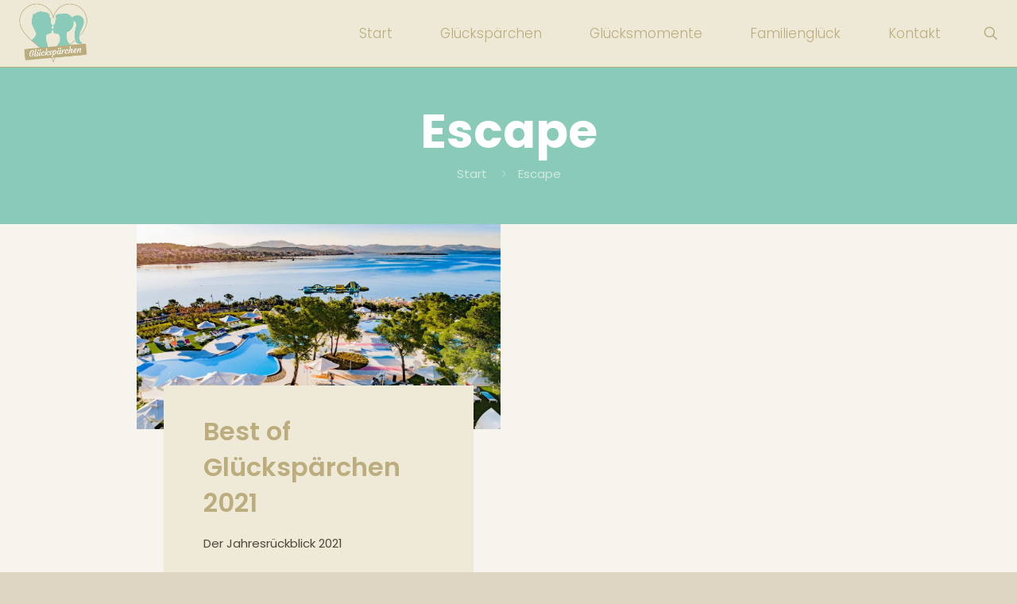

--- FILE ---
content_type: text/html; charset=UTF-8
request_url: https://glueckspaerchen.de/tag/escape/
body_size: 13794
content:
<!DOCTYPE html>
<html lang="de" class="no-js " itemscope itemtype="https://schema.org/WebPage" >

<head>

<meta charset="UTF-8" />
<meta name='robots' content='index, follow, max-image-preview:large, max-snippet:-1, max-video-preview:-1' />
	<style>img:is([sizes="auto" i], [sizes^="auto," i]) { contain-intrinsic-size: 3000px 1500px }</style>
	<link rel="alternate" hreflang="de-DE" href="https://glueckspaerchen.de/tag/escape/"/>
<meta name="format-detection" content="telephone=no">
<meta name="viewport" content="width=device-width, initial-scale=1, maximum-scale=1" />
<link rel="shortcut icon" href="https://xn--glcksprchen-q8a12a.de/wp-content/uploads/2020/09/glueckspaerchen_icon.png" type="image/x-icon" />
<link rel="apple-touch-icon" href="https://xn--glcksprchen-q8a12a.de/wp-content/uploads/2020/09/glueckspaerchen_icon.png" />
<meta name="theme-color" content="#ffffff" media="(prefers-color-scheme: light)">
<meta name="theme-color" content="#ffffff" media="(prefers-color-scheme: dark)">

	<!-- This site is optimized with the Yoast SEO plugin v26.8 - https://yoast.com/product/yoast-seo-wordpress/ -->
	<title>Escape Ideen - Glückspärchen</title>
	<link rel="canonical" href="https://glueckspaerchen.de/tag/escape/" />
	<meta property="og:locale" content="de_DE" />
	<meta property="og:type" content="article" />
	<meta property="og:title" content="Escape Ideen - Glückspärchen" />
	<meta property="og:url" content="https://glueckspaerchen.de/tag/escape/" />
	<meta property="og:site_name" content="Glückspärchen" />
	<meta name="twitter:card" content="summary_large_image" />
	<script type="application/ld+json" class="yoast-schema-graph">{"@context":"https://schema.org","@graph":[{"@type":"CollectionPage","@id":"https://glueckspaerchen.de/tag/escape/","url":"https://glueckspaerchen.de/tag/escape/","name":"Escape Ideen - Glückspärchen","isPartOf":{"@id":"https://glueckspaerchen.de/#website"},"primaryImageOfPage":{"@id":"https://glueckspaerchen.de/tag/escape/#primaryimage"},"image":{"@id":"https://glueckspaerchen.de/tag/escape/#primaryimage"},"thumbnailUrl":"https://glueckspaerchen.de/wp-content/uploads/2022/08/gleuckspaerchen_familienurlaub_kroatien_sibenik.jpg","breadcrumb":{"@id":"https://glueckspaerchen.de/tag/escape/#breadcrumb"},"inLanguage":"de"},{"@type":"ImageObject","inLanguage":"de","@id":"https://glueckspaerchen.de/tag/escape/#primaryimage","url":"https://glueckspaerchen.de/wp-content/uploads/2022/08/gleuckspaerchen_familienurlaub_kroatien_sibenik.jpg","contentUrl":"https://glueckspaerchen.de/wp-content/uploads/2022/08/gleuckspaerchen_familienurlaub_kroatien_sibenik.jpg","width":2500,"height":1600},{"@type":"BreadcrumbList","@id":"https://glueckspaerchen.de/tag/escape/#breadcrumb","itemListElement":[{"@type":"ListItem","position":1,"name":"Startseite","item":"https://glueckspaerchen.de/"},{"@type":"ListItem","position":2,"name":"Escape"}]},{"@type":"WebSite","@id":"https://glueckspaerchen.de/#website","url":"https://glueckspaerchen.de/","name":"Glückspärchen","description":"Glücksmomente und Erlebnisse zum Nachmachen","publisher":{"@id":"https://glueckspaerchen.de/#organization"},"potentialAction":[{"@type":"SearchAction","target":{"@type":"EntryPoint","urlTemplate":"https://glueckspaerchen.de/?s={search_term_string}"},"query-input":{"@type":"PropertyValueSpecification","valueRequired":true,"valueName":"search_term_string"}}],"inLanguage":"de"},{"@type":"Organization","@id":"https://glueckspaerchen.de/#organization","name":"Glückspärchen","url":"https://glueckspaerchen.de/","logo":{"@type":"ImageObject","inLanguage":"de","@id":"https://glueckspaerchen.de/#/schema/logo/image/","url":"https://glueckspaerchen.de/wp-content/uploads/2020/09/glueckspaerchen_logo.png","contentUrl":"https://glueckspaerchen.de/wp-content/uploads/2020/09/glueckspaerchen_logo.png","width":2900,"height":2400,"caption":"Glückspärchen"},"image":{"@id":"https://glueckspaerchen.de/#/schema/logo/image/"},"sameAs":["https://www.facebook.com/Glueckspaerchen","https://www.instagram.com/glueckspaerchen/","https://www.pinterest.de/glueckspaerchen/"]}]}</script>
	<!-- / Yoast SEO plugin. -->


<link rel="alternate" type="application/rss+xml" title="Glückspärchen &raquo; Feed" href="https://glueckspaerchen.de/feed/" />
<link rel="alternate" type="application/rss+xml" title="Glückspärchen &raquo; Kommentar-Feed" href="https://glueckspaerchen.de/comments/feed/" />
<link rel="alternate" type="application/rss+xml" title="Glückspärchen &raquo; Schlagwort-Feed zu Escape" href="https://glueckspaerchen.de/tag/escape/feed/" />
<link rel='stylesheet' id='sbi_styles-css' href='https://glueckspaerchen.de/wp-content/plugins/instagram-feed/css/sbi-styles.min.css' type='text/css' media='all' />
<style id='qsm-quiz-style-inline-css' type='text/css'>


</style>
<link rel='stylesheet' id='contact-form-7-css' href='https://glueckspaerchen.de/wp-content/plugins/contact-form-7/includes/css/styles.css' type='text/css' media='all' />
<link rel='stylesheet' id='sr7css-css' href='//glueckspaerchen.de/wp-content/plugins/revslider/public/css/sr7.css' type='text/css' media='all' />
<link rel='stylesheet' id='mfn-be-css' href='https://glueckspaerchen.de/wp-content/themes/betheme/css/be.min.css' type='text/css' media='all' />
<link rel='stylesheet' id='mfn-animations-css' href='https://glueckspaerchen.de/wp-content/themes/betheme/assets/animations/animations.min.css' type='text/css' media='all' />
<link rel='stylesheet' id='mfn-font-awesome-css' href='https://glueckspaerchen.de/wp-content/themes/betheme/fonts/fontawesome/fontawesome.min.css' type='text/css' media='all' />
<link rel='stylesheet' id='mfn-responsive-css' href='https://glueckspaerchen.de/wp-content/themes/betheme/css/responsive.min.css' type='text/css' media='all' />
<link rel='stylesheet' id='mfn-local-fonts-css' href='https://glueckspaerchen.de/wp-content/uploads/betheme/fonts/mfn-local-fonts.css' type='text/css' media='all' />
<link rel='stylesheet' id='borlabs-cookie-custom-css' href='https://glueckspaerchen.de/wp-content/cache/borlabs-cookie/1/borlabs-cookie-1-de.css' type='text/css' media='all' />
<link rel='stylesheet' id='mfn-static-css' href='https://glueckspaerchen.de/wp-content/uploads/betheme/css/static.css' type='text/css' media='all' />
<style id='mfn-dynamic-inline-css' type='text/css'>
form input.display-none{display:none!important}
/* Local Page Style 1082 */

</style>
<script type="text/javascript" src="//glueckspaerchen.de/wp-content/plugins/revslider/public/js/libs/tptools.js" id="tp-tools-js" async="async" data-wp-strategy="async"></script>
<script type="text/javascript" src="//glueckspaerchen.de/wp-content/plugins/revslider/public/js/sr7.js" id="sr7-js" async="async" data-wp-strategy="async"></script>
<script data-no-optimize="1" data-no-minify="1" data-cfasync="false" type="text/javascript" src="https://glueckspaerchen.de/wp-content/cache/borlabs-cookie/1/borlabs-cookie-config-de.json.js" id="borlabs-cookie-config-js"></script>
<link rel="https://api.w.org/" href="https://glueckspaerchen.de/wp-json/" /><link rel="alternate" title="JSON" type="application/json" href="https://glueckspaerchen.de/wp-json/wp/v2/tags/407" /><link rel="EditURI" type="application/rsd+xml" title="RSD" href="https://glueckspaerchen.de/xmlrpc.php?rsd" />

<meta name="generator" content="Elementor 3.35.0; features: additional_custom_breakpoints; settings: css_print_method-external, google_font-enabled, font_display-auto">
			<style>
				.e-con.e-parent:nth-of-type(n+4):not(.e-lazyloaded):not(.e-no-lazyload),
				.e-con.e-parent:nth-of-type(n+4):not(.e-lazyloaded):not(.e-no-lazyload) * {
					background-image: none !important;
				}
				@media screen and (max-height: 1024px) {
					.e-con.e-parent:nth-of-type(n+3):not(.e-lazyloaded):not(.e-no-lazyload),
					.e-con.e-parent:nth-of-type(n+3):not(.e-lazyloaded):not(.e-no-lazyload) * {
						background-image: none !important;
					}
				}
				@media screen and (max-height: 640px) {
					.e-con.e-parent:nth-of-type(n+2):not(.e-lazyloaded):not(.e-no-lazyload),
					.e-con.e-parent:nth-of-type(n+2):not(.e-lazyloaded):not(.e-no-lazyload) * {
						background-image: none !important;
					}
				}
			</style>
			

<meta name="generator" content="Powered by Slider Revolution 6.7.25 - responsive, Mobile-Friendly Slider Plugin for WordPress with comfortable drag and drop interface." />
<link rel="icon" href="https://glueckspaerchen.de/wp-content/uploads/2020/09/cropped-glueckspaerchen_icon-50x50.png" sizes="32x32" />
<link rel="icon" href="https://glueckspaerchen.de/wp-content/uploads/2020/09/cropped-glueckspaerchen_icon-300x300.png" sizes="192x192" />
<link rel="apple-touch-icon" href="https://glueckspaerchen.de/wp-content/uploads/2020/09/cropped-glueckspaerchen_icon-300x300.png" />
<meta name="msapplication-TileImage" content="https://glueckspaerchen.de/wp-content/uploads/2020/09/cropped-glueckspaerchen_icon-300x300.png" />
<script>
	window._tpt			??= {};
	window.SR7			??= {};
	_tpt.R				??= {};
	_tpt.R.fonts		??= {};
	_tpt.R.fonts.customFonts??= {};
	SR7.devMode			=  false;
	SR7.F 				??= {};
	SR7.G				??= {};
	SR7.LIB				??= {};
	SR7.E				??= {};
	SR7.E.gAddons		??= {};
	SR7.E.php 			??= {};
	SR7.E.nonce			= '640e8788a5';
	SR7.E.ajaxurl		= 'https://glueckspaerchen.de/wp-admin/admin-ajax.php';
	SR7.E.resturl		= 'https://glueckspaerchen.de/wp-json/';
	SR7.E.slug_path		= 'revslider/revslider.php';
	SR7.E.slug			= 'revslider';
	SR7.E.plugin_url	= 'https://glueckspaerchen.de/wp-content/plugins/revslider/';
	SR7.E.wp_plugin_url = 'https://glueckspaerchen.de/wp-content/plugins/';
	SR7.E.revision		= '6.7.25';
	SR7.E.fontBaseUrl	= '';
	SR7.G.breakPoints 	= [1240,1024,778,480];
	SR7.E.modules 		= ['module','page','slide','layer','draw','animate','srtools','canvas','defaults','carousel','navigation','media','modifiers','migration'];
	SR7.E.libs 			= ['WEBGL'];
	SR7.E.css 			= ['csslp','cssbtns','cssfilters','cssnav','cssmedia'];
	SR7.E.resources		= {};
	SR7.JSON			??= {};
/*! Slider Revolution 7.0 - Page Processor */
!function(){"use strict";window.SR7??={},window._tpt??={},SR7.version="Slider Revolution 6.7.16",_tpt.getWinDim=function(t){_tpt.screenHeightWithUrlBar??=window.innerHeight;let e=SR7.F?.modal?.visible&&SR7.M[SR7.F.module.getIdByAlias(SR7.F.modal.requested)];_tpt.scrollBar=window.innerWidth!==document.documentElement.clientWidth||e&&window.innerWidth!==e.c.module.clientWidth,_tpt.winW=window.innerWidth-(_tpt.scrollBar||"prepare"==t?_tpt.scrollBarW??_tpt.mesureScrollBar():0),_tpt.winH=window.innerHeight,_tpt.winWAll=document.documentElement.clientWidth},_tpt.getResponsiveLevel=function(t,e){SR7.M[e];return _tpt.closestGE(t,_tpt.winWAll)},_tpt.mesureScrollBar=function(){let t=document.createElement("div");return t.className="RSscrollbar-measure",t.style.width="100px",t.style.height="100px",t.style.overflow="scroll",t.style.position="absolute",t.style.top="-9999px",document.body.appendChild(t),_tpt.scrollBarW=t.offsetWidth-t.clientWidth,document.body.removeChild(t),_tpt.scrollBarW},_tpt.loadCSS=async function(t,e,s){return s?_tpt.R.fonts.required[e].status=1:(_tpt.R[e]??={},_tpt.R[e].status=1),new Promise(((n,i)=>{if(_tpt.isStylesheetLoaded(t))s?_tpt.R.fonts.required[e].status=2:_tpt.R[e].status=2,n();else{const o=document.createElement("link");o.rel="stylesheet";let l="text",r="css";o["type"]=l+"/"+r,o.href=t,o.onload=()=>{s?_tpt.R.fonts.required[e].status=2:_tpt.R[e].status=2,n()},o.onerror=()=>{s?_tpt.R.fonts.required[e].status=3:_tpt.R[e].status=3,i(new Error(`Failed to load CSS: ${t}`))},document.head.appendChild(o)}}))},_tpt.addContainer=function(t){const{tag:e="div",id:s,class:n,datas:i,textContent:o,iHTML:l}=t,r=document.createElement(e);if(s&&""!==s&&(r.id=s),n&&""!==n&&(r.className=n),i)for(const[t,e]of Object.entries(i))"style"==t?r.style.cssText=e:r.setAttribute(`data-${t}`,e);return o&&(r.textContent=o),l&&(r.innerHTML=l),r},_tpt.collector=function(){return{fragment:new DocumentFragment,add(t){var e=_tpt.addContainer(t);return this.fragment.appendChild(e),e},append(t){t.appendChild(this.fragment)}}},_tpt.isStylesheetLoaded=function(t){let e=t.split("?")[0];return Array.from(document.querySelectorAll('link[rel="stylesheet"], link[rel="preload"]')).some((t=>t.href.split("?")[0]===e))},_tpt.preloader={requests:new Map,preloaderTemplates:new Map,show:function(t,e){if(!e||!t)return;const{type:s,color:n}=e;if(s<0||"off"==s)return;const i=`preloader_${s}`;let o=this.preloaderTemplates.get(i);o||(o=this.build(s,n),this.preloaderTemplates.set(i,o)),this.requests.has(t)||this.requests.set(t,{count:0});const l=this.requests.get(t);clearTimeout(l.timer),l.count++,1===l.count&&(l.timer=setTimeout((()=>{l.preloaderClone=o.cloneNode(!0),l.anim&&l.anim.kill(),void 0!==_tpt.gsap?l.anim=_tpt.gsap.fromTo(l.preloaderClone,1,{opacity:0},{opacity:1}):l.preloaderClone.classList.add("sr7-fade-in"),t.appendChild(l.preloaderClone)}),150))},hide:function(t){if(!this.requests.has(t))return;const e=this.requests.get(t);e.count--,e.count<0&&(e.count=0),e.anim&&e.anim.kill(),0===e.count&&(clearTimeout(e.timer),e.preloaderClone&&(e.preloaderClone.classList.remove("sr7-fade-in"),e.anim=_tpt.gsap.to(e.preloaderClone,.3,{opacity:0,onComplete:function(){e.preloaderClone.remove()}})))},state:function(t){if(!this.requests.has(t))return!1;return this.requests.get(t).count>0},build:(t,e="#ffffff",s="")=>{if(t<0||"off"===t)return null;const n=parseInt(t);if(t="prlt"+n,isNaN(n))return null;if(_tpt.loadCSS(SR7.E.plugin_url+"public/css/preloaders/t"+n+".css","preloader_"+t),isNaN(n)||n<6){const i=`background-color:${e}`,o=1===n||2==n?i:"",l=3===n||4==n?i:"",r=_tpt.collector();["dot1","dot2","bounce1","bounce2","bounce3"].forEach((t=>r.add({tag:"div",class:t,datas:{style:l}})));const d=_tpt.addContainer({tag:"sr7-prl",class:`${t} ${s}`,datas:{style:o}});return r.append(d),d}{let i={};if(7===n){let t;e.startsWith("#")?(t=e.replace("#",""),t=`rgba(${parseInt(t.substring(0,2),16)}, ${parseInt(t.substring(2,4),16)}, ${parseInt(t.substring(4,6),16)}, `):e.startsWith("rgb")&&(t=e.slice(e.indexOf("(")+1,e.lastIndexOf(")")).split(",").map((t=>t.trim())),t=`rgba(${t[0]}, ${t[1]}, ${t[2]}, `),t&&(i.style=`border-top-color: ${t}0.65); border-bottom-color: ${t}0.15); border-left-color: ${t}0.65); border-right-color: ${t}0.15)`)}else 12===n&&(i.style=`background:${e}`);const o=[10,0,4,2,5,9,0,4,4,2][n-6],l=_tpt.collector(),r=l.add({tag:"div",class:"sr7-prl-inner",datas:i});Array.from({length:o}).forEach((()=>r.appendChild(l.add({tag:"span",datas:{style:`background:${e}`}}))));const d=_tpt.addContainer({tag:"sr7-prl",class:`${t} ${s}`});return l.append(d),d}}},SR7.preLoader={show:(t,e)=>{"off"!==(SR7.M[t]?.settings?.pLoader?.type??"off")&&_tpt.preloader.show(e||SR7.M[t].c.module,SR7.M[t]?.settings?.pLoader??{color:"#fff",type:10})},hide:(t,e)=>{"off"!==(SR7.M[t]?.settings?.pLoader?.type??"off")&&_tpt.preloader.hide(e||SR7.M[t].c.module)},state:(t,e)=>_tpt.preloader.state(e||SR7.M[t].c.module)},_tpt.prepareModuleHeight=function(t){window.SR7.M??={},window.SR7.M[t.id]??={},"ignore"==t.googleFont&&(SR7.E.ignoreGoogleFont=!0);let e=window.SR7.M[t.id];if(null==_tpt.scrollBarW&&_tpt.mesureScrollBar(),e.c??={},e.states??={},e.settings??={},e.settings.size??={},t.fixed&&(e.settings.fixed=!0),e.c.module=document.getElementById(t.id),e.c.adjuster=e.c.module.getElementsByTagName("sr7-adjuster")[0],e.c.content=e.c.module.getElementsByTagName("sr7-content")[0],"carousel"==t.type&&(e.c.carousel=e.c.content.getElementsByTagName("sr7-carousel")[0]),null==e.c.module||null==e.c.module)return;t.plType&&t.plColor&&(e.settings.pLoader={type:t.plType,color:t.plColor}),void 0===t.plType||"off"===t.plType||SR7.preLoader.state(t.id)&&SR7.preLoader.state(t.id,e.c.module)||SR7.preLoader.show(t.id,e.c.module),_tpt.winW||_tpt.getWinDim("prepare"),_tpt.getWinDim();let s=""+e.c.module.dataset?.modal;"modal"==s||"true"==s||"undefined"!==s&&"false"!==s||(e.settings.size.fullWidth=t.size.fullWidth,e.LEV??=_tpt.getResponsiveLevel(window.SR7.G.breakPoints,t.id),t.vpt=_tpt.fillArray(t.vpt,5),e.settings.vPort=t.vpt[e.LEV],void 0!==t.el&&"720"==t.el[4]&&t.gh[4]!==t.el[4]&&"960"==t.el[3]&&t.gh[3]!==t.el[3]&&"768"==t.el[2]&&t.gh[2]!==t.el[2]&&delete t.el,e.settings.size.height=null==t.el||null==t.el[e.LEV]||0==t.el[e.LEV]||"auto"==t.el[e.LEV]?_tpt.fillArray(t.gh,5,-1):_tpt.fillArray(t.el,5,-1),e.settings.size.width=_tpt.fillArray(t.gw,5,-1),e.settings.size.minHeight=_tpt.fillArray(t.mh??[0],5,-1),e.cacheSize={fullWidth:e.settings.size?.fullWidth,fullHeight:e.settings.size?.fullHeight},void 0!==t.off&&(t.off?.t&&(e.settings.size.m??={})&&(e.settings.size.m.t=t.off.t),t.off?.b&&(e.settings.size.m??={})&&(e.settings.size.m.b=t.off.b),t.off?.l&&(e.settings.size.p??={})&&(e.settings.size.p.l=t.off.l),t.off?.r&&(e.settings.size.p??={})&&(e.settings.size.p.r=t.off.r),e.offsetPrepared=!0),_tpt.updatePMHeight(t.id,t,!0))},_tpt.updatePMHeight=(t,e,s)=>{let n=SR7.M[t];var i=n.settings.size.fullWidth?_tpt.winW:n.c.module.parentNode.offsetWidth;i=0===i||isNaN(i)?_tpt.winW:i;let o=n.settings.size.width[n.LEV]||n.settings.size.width[n.LEV++]||n.settings.size.width[n.LEV--]||i,l=n.settings.size.height[n.LEV]||n.settings.size.height[n.LEV++]||n.settings.size.height[n.LEV--]||0,r=n.settings.size.minHeight[n.LEV]||n.settings.size.minHeight[n.LEV++]||n.settings.size.minHeight[n.LEV--]||0;if(l="auto"==l?0:l,l=parseInt(l),"carousel"!==e.type&&(i-=parseInt(e.onw??0)||0),n.MP=!n.settings.size.fullWidth&&i<o||_tpt.winW<o?Math.min(1,i/o):1,e.size.fullScreen||e.size.fullHeight){let t=parseInt(e.fho)||0,s=(""+e.fho).indexOf("%")>-1;e.newh=_tpt.winH-(s?_tpt.winH*t/100:t)}else e.newh=n.MP*Math.max(l,r);if(e.newh+=(parseInt(e.onh??0)||0)+(parseInt(e.carousel?.pt)||0)+(parseInt(e.carousel?.pb)||0),void 0!==e.slideduration&&(e.newh=Math.max(e.newh,parseInt(e.slideduration)/3)),e.shdw&&_tpt.buildShadow(e.id,e),n.c.adjuster.style.height=e.newh+"px",n.c.module.style.height=e.newh+"px",n.c.content.style.height=e.newh+"px",n.states.heightPrepared=!0,n.dims??={},n.dims.moduleRect=n.c.module.getBoundingClientRect(),n.c.content.style.left="-"+n.dims.moduleRect.left+"px",!n.settings.size.fullWidth)return s&&requestAnimationFrame((()=>{i!==n.c.module.parentNode.offsetWidth&&_tpt.updatePMHeight(e.id,e)})),void _tpt.bgStyle(e.id,e,window.innerWidth==_tpt.winW,!0);_tpt.bgStyle(e.id,e,window.innerWidth==_tpt.winW,!0),requestAnimationFrame((function(){s&&requestAnimationFrame((()=>{i!==n.c.module.parentNode.offsetWidth&&_tpt.updatePMHeight(e.id,e)}))})),n.earlyResizerFunction||(n.earlyResizerFunction=function(){requestAnimationFrame((function(){_tpt.getWinDim(),_tpt.moduleDefaults(e.id,e),_tpt.updateSlideBg(t,!0)}))},window.addEventListener("resize",n.earlyResizerFunction))},_tpt.buildShadow=function(t,e){let s=SR7.M[t];null==s.c.shadow&&(s.c.shadow=document.createElement("sr7-module-shadow"),s.c.shadow.classList.add("sr7-shdw-"+e.shdw),s.c.content.appendChild(s.c.shadow))},_tpt.bgStyle=async(t,e,s,n,i)=>{const o=SR7.M[t];if((e=e??o.settings).fixed&&!o.c.module.classList.contains("sr7-top-fixed")&&(o.c.module.classList.add("sr7-top-fixed"),o.c.module.style.position="fixed",o.c.module.style.width="100%",o.c.module.style.top="0px",o.c.module.style.left="0px",o.c.module.style.pointerEvents="none",o.c.module.style.zIndex=5e3,o.c.content.style.pointerEvents="none"),null==o.c.bgcanvas){let t=document.createElement("sr7-module-bg"),l=!1;if("string"==typeof e?.bg?.color&&e?.bg?.color.includes("{"))if(_tpt.gradient&&_tpt.gsap)e.bg.color=_tpt.gradient.convert(e.bg.color);else try{let t=JSON.parse(e.bg.color);(t?.orig||t?.string)&&(e.bg.color=JSON.parse(e.bg.color))}catch(t){return}let r="string"==typeof e?.bg?.color?e?.bg?.color||"transparent":e?.bg?.color?.string??e?.bg?.color?.orig??e?.bg?.color?.color??"transparent";if(t.style["background"+(String(r).includes("grad")?"":"Color")]=r,("transparent"!==r||i)&&(l=!0),o.offsetPrepared&&(t.style.visibility="hidden"),e?.bg?.image?.src&&(t.style.backgroundImage=`url(${e?.bg?.image.src})`,t.style.backgroundSize=""==(e.bg.image?.size??"")?"cover":e.bg.image.size,t.style.backgroundPosition=e.bg.image.position,t.style.backgroundRepeat=""==e.bg.image.repeat||null==e.bg.image.repeat?"no-repeat":e.bg.image.repeat,l=!0),!l)return;o.c.bgcanvas=t,e.size.fullWidth?t.style.width=_tpt.winW-(s&&_tpt.winH<document.body.offsetHeight?_tpt.scrollBarW:0)+"px":n&&(t.style.width=o.c.module.offsetWidth+"px"),e.sbt?.use?o.c.content.appendChild(o.c.bgcanvas):o.c.module.appendChild(o.c.bgcanvas)}o.c.bgcanvas.style.height=void 0!==e.newh?e.newh+"px":("carousel"==e.type?o.dims.module.h:o.dims.content.h)+"px",o.c.bgcanvas.style.left=!s&&e.sbt?.use||o.c.bgcanvas.closest("SR7-CONTENT")?"0px":"-"+(o?.dims?.moduleRect?.left??0)+"px"},_tpt.updateSlideBg=function(t,e){const s=SR7.M[t];let n=s.settings;s?.c?.bgcanvas&&(n.size.fullWidth?s.c.bgcanvas.style.width=_tpt.winW-(e&&_tpt.winH<document.body.offsetHeight?_tpt.scrollBarW:0)+"px":preparing&&(s.c.bgcanvas.style.width=s.c.module.offsetWidth+"px"))},_tpt.moduleDefaults=(t,e)=>{let s=SR7.M[t];null!=s&&null!=s.c&&null!=s.c.module&&(s.dims??={},s.dims.moduleRect=s.c.module.getBoundingClientRect(),s.c.content.style.left="-"+s.dims.moduleRect.left+"px",s.c.content.style.width=_tpt.winW-_tpt.scrollBarW+"px","carousel"==e.type&&(s.c.module.style.overflow="visible"),_tpt.bgStyle(t,e,window.innerWidth==_tpt.winW))},_tpt.getOffset=t=>{var e=t.getBoundingClientRect(),s=window.pageXOffset||document.documentElement.scrollLeft,n=window.pageYOffset||document.documentElement.scrollTop;return{top:e.top+n,left:e.left+s}},_tpt.fillArray=function(t,e){let s,n;t=Array.isArray(t)?t:[t];let i=Array(e),o=t.length;for(n=0;n<t.length;n++)i[n+(e-o)]=t[n],null==s&&"#"!==t[n]&&(s=t[n]);for(let t=0;t<e;t++)void 0!==i[t]&&"#"!=i[t]||(i[t]=s),s=i[t];return i},_tpt.closestGE=function(t,e){let s=Number.MAX_VALUE,n=-1;for(let i=0;i<t.length;i++)t[i]-1>=e&&t[i]-1-e<s&&(s=t[i]-1-e,n=i);return++n}}();</script>

</head>

<body class="archive tag tag-escape tag-407 wp-custom-logo wp-embed-responsive wp-theme-betheme woocommerce-block-theme-has-button-styles  color-custom content-brightness-light input-brightness-light style-simple button-animation-fade layout-full-width if-zoom no-content-padding hide-love no-shadows header-plain header-fw header-boxed sticky-header sticky-tb-color ab-hide menu-link-color menuo-right menuo-no-borders subheader-both-center footer-copy-center responsive-overflow-x-mobile boxed2fw mobile-tb-center mobile-side-slide mobile-mini-mr-ll tablet-sticky mobile-sticky mobile-header-mini mobile-icon-user-ss mobile-icon-wishlist-ss mobile-icon-search-ss mobile-icon-wpml-ss mobile-icon-action-ss be-page-0 be-reg-2806 elementor-default elementor-kit-100">

	
		
		<!-- mfn_hook_top --><!-- mfn_hook_top -->
		
		
		<div id="Wrapper">

	<div id="Header_wrapper" class="" >

	<header id="Header">


<div class="header_placeholder"></div>

<div id="Top_bar">

	<div class="container">
		<div class="column one">

			<div class="top_bar_left clearfix">

				<div class="logo"><a id="logo" href="https://glueckspaerchen.de" title="Glückspärchen" data-height="80" data-padding="2"><img class="logo-main scale-with-grid " src="https://xn--glcksprchen-q8a12a.de/wp-content/uploads/2020/09/glueckspaerchen_logo.png" data-retina="" data-height="" alt="Best of Glückspärchen 2021" data-no-retina/><img class="logo-sticky scale-with-grid " src="https://xn--glcksprchen-q8a12a.de/wp-content/uploads/2020/09/glueckspaerchen_logo.png" data-retina="" data-height="" alt="Best of Glückspärchen 2021" data-no-retina/><img class="logo-mobile scale-with-grid " src="https://xn--glcksprchen-q8a12a.de/wp-content/uploads/2020/09/glueckspaerchen_logo.png" data-retina="" data-height="" alt="Best of Glückspärchen 2021" data-no-retina/><img class="logo-mobile-sticky scale-with-grid " src="https://xn--glcksprchen-q8a12a.de/wp-content/uploads/2020/09/glueckspaerchen_logo.png" data-retina="" data-height="" alt="Best of Glückspärchen 2021" data-no-retina/></a></div>
				<div class="menu_wrapper">
					<a class="responsive-menu-toggle " href="#" aria-label="mobile menu"><i class="icon-menu-fine" aria-hidden="true"></i></a><nav id="menu" role="navigation" aria-expanded="false" aria-label="Main menu"><ul id="menu-menu" class="menu menu-main"><li id="menu-item-94" class="menu-item menu-item-type-post_type menu-item-object-page menu-item-home"><a href="https://glueckspaerchen.de/"><span>Start</span></a></li>
<li id="menu-item-93" class="menu-item menu-item-type-post_type menu-item-object-page"><a href="https://glueckspaerchen.de/about/"><span>Glückspärchen</span></a></li>
<li id="menu-item-554" class="menu-item menu-item-type-custom menu-item-object-custom menu-item-has-children"><a href="https://glueckspaerchen.de/aktivitaeten-paare-gluecksmomente/"><span>Glücksmomente</span></a>
<ul class="sub-menu">
	<li id="menu-item-362" class="menu-item menu-item-type-taxonomy menu-item-object-category"><a href="https://glueckspaerchen.de/category/gluecksmomente/gluecksmomente-action/"><span>Action</span></a></li>
	<li id="menu-item-365" class="menu-item menu-item-type-taxonomy menu-item-object-category"><a href="https://glueckspaerchen.de/category/gluecksmomente/gluecksmomente-gemuetlich/"><span>Gemütlich</span></a></li>
	<li id="menu-item-363" class="menu-item menu-item-type-taxonomy menu-item-object-category"><a href="https://glueckspaerchen.de/category/gluecksmomente/gluecksmomente-unterwegs/"><span>Unterwegs</span></a></li>
	<li id="menu-item-364" class="menu-item menu-item-type-taxonomy menu-item-object-category"><a href="https://glueckspaerchen.de/category/gluecksmomente/gluecksmomente-zuhause/"><span>Zuhause</span></a></li>
	<li id="menu-item-716" class="menu-item menu-item-type-taxonomy menu-item-object-category"><a href="https://glueckspaerchen.de/category/gluecksmomente/best-of-gluecksmomente/"><span>Best of</span></a></li>
</ul>
</li>
<li id="menu-item-551" class="menu-item menu-item-type-custom menu-item-object-custom menu-item-has-children"><a href="https://glueckspaerchen.de/familenglueck-erlebnisse/"><span>Familienglück</span></a>
<ul class="sub-menu">
	<li id="menu-item-367" class="menu-item menu-item-type-taxonomy menu-item-object-category"><a href="https://glueckspaerchen.de/category/familenglueck/familienglueck-action/"><span>Action</span></a></li>
	<li id="menu-item-368" class="menu-item menu-item-type-taxonomy menu-item-object-category"><a href="https://glueckspaerchen.de/category/familenglueck/familienglueck-gemuetlich/"><span>Gemütlich</span></a></li>
	<li id="menu-item-369" class="menu-item menu-item-type-taxonomy menu-item-object-category"><a href="https://glueckspaerchen.de/category/familenglueck/familenglueck-ausflug/"><span>Unterwegs</span></a></li>
	<li id="menu-item-370" class="menu-item menu-item-type-taxonomy menu-item-object-category"><a href="https://glueckspaerchen.de/category/familenglueck/familienglueck-zuhause/"><span>Zuhause</span></a></li>
	<li id="menu-item-602" class="menu-item menu-item-type-taxonomy menu-item-object-category"><a href="https://glueckspaerchen.de/category/best-of-familienaktivitaeten/"><span>Best of</span></a></li>
</ul>
</li>
<li id="menu-item-138" class="menu-item menu-item-type-custom menu-item-object-custom menu-item-has-children"><a href="https://glueckspaerchen.de/kontakt"><span>Kontakt</span></a>
<ul class="sub-menu">
	<li id="menu-item-139" class="menu-item menu-item-type-custom menu-item-object-custom"><a href="https://glueckspaerchen.de/kontakt"><span>Schreibt uns</span></a></li>
	<li id="menu-item-777" class="menu-item menu-item-type-post_type menu-item-object-page"><a href="https://glueckspaerchen.de/mediakit-kooperation/"><span>Mediakit &#038; Kooperation</span></a></li>
	<li id="menu-item-140" class="menu-item menu-item-type-custom menu-item-object-custom"><a href="https://glueckspaerchen.de/datenschutz"><span>Datenschutz</span></a></li>
	<li id="menu-item-141" class="menu-item menu-item-type-custom menu-item-object-custom"><a href="https://glueckspaerchen.de/impressum"><span>Impressum</span></a></li>
</ul>
</li>
</ul></nav>				</div>

				<div class="secondary_menu_wrapper">
									</div>

				
			</div>

			<div class="top_bar_right "><div class="top_bar_right_wrapper"><a id="search_button" class="top-bar-right-icon top-bar-right-icon-search search_button" href="#"><svg width="26" viewBox="0 0 26 26" aria-label="search icon"><defs><style>.path{fill:none;stroke:#000;stroke-miterlimit:10;stroke-width:1.5px;}</style></defs><circle class="path" cx="11.35" cy="11.35" r="6"/><line class="path" x1="15.59" y1="15.59" x2="20.65" y2="20.65"/></svg></a></div></div>
			<div class="search_wrapper">
				
<form method="get" class="form-searchform" action="https://glueckspaerchen.de/">

	
  <svg class="icon_search" width="26" viewBox="0 0 26 26" aria-label="search icon"><defs><style>.path{fill:none;stroke:#000;stroke-miterlimit:10;stroke-width:1.5px;}</style></defs><circle class="path" cx="11.35" cy="11.35" r="6"></circle><line class="path" x1="15.59" y1="15.59" x2="20.65" y2="20.65"></line></svg>
	
	<input type="text" class="field" name="s"  autocomplete="off" placeholder="Suchen.." aria-label="Suchen.." />
	<input type="submit" class="display-none" value="" aria-label="Search"/>

	<span class="mfn-close-icon icon_close" tabindex="0" role="link"><span class="icon">✕</span></span>

</form>
			</div>

		</div>
	</div>
</div>
</header>
	<div id="Subheader"><div class="container"><div class="column one"><h1 class="title">Escape</h1><ul class="breadcrumbs has-link"><li><a href="https://glueckspaerchen.de">Start</a> <span class="mfn-breadcrumbs-separator"><i class="icon-right-open"></i></span></li><li><a href="https://glueckspaerchen.de/tag/escape/">Escape</a></li></ul></div></div></div>
</div>

		<!-- mfn_hook_content_before --><!-- mfn_hook_content_before -->
	

<div id="Content">
	<div class="content_wrapper clearfix">

		<main class="sections_group">

			<section class="extra_content">
							</section>

			
			
			<section class="section ">
				<div class="section_wrapper clearfix">

					<div class="column one column_blog">
						<div class="mcb-column-inner clearfix">
							<div class="blog_wrapper isotope_wrapper">

								<div class="posts_group lm_wrapper photo2 col-2">
									<article class="post post-item isotope-item clearfix category-241 category-290 post-1082 type-post status-publish format-standard has-post-thumbnail hentry category-best-of-familienaktivitaeten category-best-of-gluecksmomente tag-bericht tag-escape tag-familienzuwachs tag-jahresrueckblick tag-lockdown tag-reichweite tag-urlaub" style=""><div class="date_label">17. Dezember 2021</div><div class="button-love"></div><div class="image_frame post-photo-wrapper scale-with-grid images_only"><div class="image_wrapper"><a href="https://glueckspaerchen.de/glueckspaerchen-jahresrueckblick-2021/"><div class="mask"></div><img width="1200" height="675" src="https://glueckspaerchen.de/wp-content/uploads/2022/08/gleuckspaerchen_familienurlaub_kroatien_sibenik-1200x675.jpg" class="scale-with-grid wp-post-image" alt="" decoding="async" /></a><div class="image_links double"><a class="zoom "  rel="prettyphoto" href="https://glueckspaerchen.de/wp-content/uploads/2022/08/gleuckspaerchen_familienurlaub_kroatien_sibenik-1024x655.jpg"><svg viewBox="0 0 26 26"><defs><style>.path{fill:none;stroke:#333;stroke-miterlimit:10;stroke-width:1.5px;}</style></defs><circle cx="11.35" cy="11.35" r="6" class="path"></circle><line x1="15.59" y1="15.59" x2="20.65" y2="20.65" class="path"></line></svg></a><a class="link "  href="https://glueckspaerchen.de/glueckspaerchen-jahresrueckblick-2021/"><svg viewBox="0 0 26 26"><defs><style>.path{fill:none;stroke:#333;stroke-miterlimit:10;stroke-width:1.5px;}</style></defs><g><path d="M10.17,8.76l2.12-2.12a5,5,0,0,1,7.07,0h0a5,5,0,0,1,0,7.07l-2.12,2.12" class="path"></path><path d="M15.83,17.24l-2.12,2.12a5,5,0,0,1-7.07,0h0a5,5,0,0,1,0-7.07l2.12-2.12" class="path"></path><line x1="10.17" y1="15.83" x2="15.83" y2="10.17" class="path"></line></g></svg></a></div></div></div><div class="post-desc-wrapper bg-light has-custom-bg" style="background-color:#efe9d7;"><div class="post-desc"><div class="post-head"></div><div class="post-title"><h2 class="entry-title " itemprop="headline"><a href="https://glueckspaerchen.de/glueckspaerchen-jahresrueckblick-2021/">Best of Glückspärchen 2021</a></h2></div><div class="post-excerpt">Der Jahresrückblick 2021</div></div></div></article>								</div>

								
							</div>
						</div>
					</div>

				</div>
			</section>

			
		</main>

		
	</div>
</div>



<!-- mfn_hook_content_after --><!-- mfn_hook_content_after -->


	<footer id="Footer" class="clearfix mfn-footer " role="contentinfo">

		
		<div class="widgets_wrapper "><div class="container"><div class="column mobile-one tablet-one-third one-third"><div class="mcb-column-inner"><aside id="custom_html-2" class="widget_text widget widget_custom_html"><h4>Glückspärchen</h4><div class="textwidget custom-html-widget"><p>Für immer verliebt. Wir teilen mit euch unsere persönlichen Glücksmomente und möchten euch inspirieren, mit besonderen Erlebnissen selbst zum Glückspärchen zu werden.</p>&nbsp;<ul class="social"><li class="whatsapp"><a href="mailto:hallo@glückspärchen.de"><i class="icon-mail-line"></i> hallo@glückspärchen.de</a></li><li class="whatsapp"><a href="https://glückspärchen.de/kontakt"><i class="icon-mail-line"></i> Kontaktanfrage</a></li><li class="whatsapp"><a href="https://glueckspaerchen.de/mediakit-kooperation/
"><i class="icon-lightbulb-line"></i> Mediakit & Kooperation</a></li><li class="whatsapp"><a href="https://glückspärchen.de/datenschutz"> Datenschutz</a></li><li class="whatsapp"><a href="https://glückspärchen.de/impressum"> Impressum</a></li></ul></div></aside></div></div><div class="column mobile-one tablet-one-third one-third"><div class="mcb-column-inner">
		<aside id="recent-posts-3" class="widget widget_recent_entries">
		<h4>Neue Glücksmomente</h4>
		<ul>
											<li>
					<a href="https://glueckspaerchen.de/5-zeichen-dass-ihr-wieder-mehr-paarzeit-braucht/">5 Zeichen, dass ihr wieder mehr Paarzeit braucht</a>
											<span class="post-date">29. Januar 2026</span>
									</li>
											<li>
					<a href="https://glueckspaerchen.de/5-geschenkideen-fuer-den-hochzeitstag/">5 Geschenkideen für den Hochzeitstag</a>
											<span class="post-date">12. Dezember 2025</span>
									</li>
											<li>
					<a href="https://glueckspaerchen.de/5-geschenkideen-fuer-den-jahrestag/">5 Geschenkideen für den Jahrestag</a>
											<span class="post-date">27. November 2025</span>
									</li>
											<li>
					<a href="https://glueckspaerchen.de/5-ideen-familienausfluege-im-winter/">5 Ideen für Familienausflüge im Winter</a>
											<span class="post-date">11. November 2025</span>
									</li>
					</ul>

		</aside></div></div><div class="column mobile-one tablet-one-third one-third"><div class="mcb-column-inner"><aside id="tag_cloud-2" class="widget widget_tag_cloud"><h4>Inspirationswolke</h4><div class="tagcloud"><a href="https://glueckspaerchen.de/tag/aktivitaet/" class="tag-cloud-link tag-link-470 tag-link-position-1" style="font-size: 12.038461538462pt;" aria-label="Aktivität (7 Einträge)">Aktivität</a>
<a href="https://glueckspaerchen.de/tag/ausflug/" class="tag-cloud-link tag-link-247 tag-link-position-2" style="font-size: 20.384615384615pt;" aria-label="Ausflug (32 Einträge)">Ausflug</a>
<a href="https://glueckspaerchen.de/tag/bericht/" class="tag-cloud-link tag-link-354 tag-link-position-3" style="font-size: 15.403846153846pt;" aria-label="Bericht (13 Einträge)">Bericht</a>
<a href="https://glueckspaerchen.de/tag/berlin/" class="tag-cloud-link tag-link-65 tag-link-position-4" style="font-size: 8pt;" aria-label="Berlin (3 Einträge)">Berlin</a>
<a href="https://glueckspaerchen.de/tag/brunch/" class="tag-cloud-link tag-link-42 tag-link-position-5" style="font-size: 8pt;" aria-label="Brunch (3 Einträge)">Brunch</a>
<a href="https://glueckspaerchen.de/tag/challenge/" class="tag-cloud-link tag-link-149 tag-link-position-6" style="font-size: 12.038461538462pt;" aria-label="Challenge (7 Einträge)">Challenge</a>
<a href="https://glueckspaerchen.de/tag/date-ideen/" class="tag-cloud-link tag-link-497 tag-link-position-7" style="font-size: 10.423076923077pt;" aria-label="Date Ideen (5 Einträge)">Date Ideen</a>
<a href="https://glueckspaerchen.de/tag/erlebnis/" class="tag-cloud-link tag-link-477 tag-link-position-8" style="font-size: 12.711538461538pt;" aria-label="Erlebnis (8 Einträge)">Erlebnis</a>
<a href="https://glueckspaerchen.de/tag/erstes-date/" class="tag-cloud-link tag-link-249 tag-link-position-9" style="font-size: 9.3461538461538pt;" aria-label="Erstes Date (4 Einträge)">Erstes Date</a>
<a href="https://glueckspaerchen.de/tag/escape-room/" class="tag-cloud-link tag-link-35 tag-link-position-10" style="font-size: 10.423076923077pt;" aria-label="Escape Room (5 Einträge)">Escape Room</a>
<a href="https://glueckspaerchen.de/tag/familie/" class="tag-cloud-link tag-link-266 tag-link-position-11" style="font-size: 19.846153846154pt;" aria-label="Familie (29 Einträge)">Familie</a>
<a href="https://glueckspaerchen.de/tag/freizeit/" class="tag-cloud-link tag-link-492 tag-link-position-12" style="font-size: 10.423076923077pt;" aria-label="Freizeit (5 Einträge)">Freizeit</a>
<a href="https://glueckspaerchen.de/tag/freizeitpark/" class="tag-cloud-link tag-link-374 tag-link-position-13" style="font-size: 11.365384615385pt;" aria-label="Freizeitpark (6 Einträge)">Freizeitpark</a>
<a href="https://glueckspaerchen.de/tag/freunde/" class="tag-cloud-link tag-link-172 tag-link-position-14" style="font-size: 11.365384615385pt;" aria-label="Freunde (6 Einträge)">Freunde</a>
<a href="https://glueckspaerchen.de/tag/fruehstueck/" class="tag-cloud-link tag-link-27 tag-link-position-15" style="font-size: 8pt;" aria-label="Frühstück (3 Einträge)">Frühstück</a>
<a href="https://glueckspaerchen.de/tag/ideen/" class="tag-cloud-link tag-link-285 tag-link-position-16" style="font-size: 9.3461538461538pt;" aria-label="Ideen (4 Einträge)">Ideen</a>
<a href="https://glueckspaerchen.de/tag/kennenlernen/" class="tag-cloud-link tag-link-144 tag-link-position-17" style="font-size: 9.3461538461538pt;" aria-label="Kennenlernen (4 Einträge)">Kennenlernen</a>
<a href="https://glueckspaerchen.de/tag/kinder/" class="tag-cloud-link tag-link-150 tag-link-position-18" style="font-size: 21.730769230769pt;" aria-label="Kinder (41 Einträge)">Kinder</a>
<a href="https://glueckspaerchen.de/tag/kostenlos/" class="tag-cloud-link tag-link-145 tag-link-position-19" style="font-size: 12.038461538462pt;" aria-label="Kostenlos (7 Einträge)">Kostenlos</a>
<a href="https://glueckspaerchen.de/tag/kostenlose-aktivitaet/" class="tag-cloud-link tag-link-21 tag-link-position-20" style="font-size: 8pt;" aria-label="Kostenlose Aktivität (3 Einträge)">Kostenlose Aktivität</a>
<a href="https://glueckspaerchen.de/tag/krimispiel/" class="tag-cloud-link tag-link-396 tag-link-position-21" style="font-size: 9.3461538461538pt;" aria-label="Krimispiel (4 Einträge)">Krimispiel</a>
<a href="https://glueckspaerchen.de/tag/koeln/" class="tag-cloud-link tag-link-227 tag-link-position-22" style="font-size: 10.423076923077pt;" aria-label="Köln (5 Einträge)">Köln</a>
<a href="https://glueckspaerchen.de/tag/liebe/" class="tag-cloud-link tag-link-202 tag-link-position-23" style="font-size: 11.365384615385pt;" aria-label="Liebe (6 Einträge)">Liebe</a>
<a href="https://glueckspaerchen.de/tag/liste/" class="tag-cloud-link tag-link-242 tag-link-position-24" style="font-size: 12.711538461538pt;" aria-label="Liste (8 Einträge)">Liste</a>
<a href="https://glueckspaerchen.de/tag/lockdown/" class="tag-cloud-link tag-link-286 tag-link-position-25" style="font-size: 12.711538461538pt;" aria-label="Lockdown (8 Einträge)">Lockdown</a>
<a href="https://glueckspaerchen.de/tag/nrw/" class="tag-cloud-link tag-link-181 tag-link-position-26" style="font-size: 17.692307692308pt;" aria-label="NRW (20 Einträge)">NRW</a>
<a href="https://glueckspaerchen.de/tag/outdoor/" class="tag-cloud-link tag-link-491 tag-link-position-27" style="font-size: 9.3461538461538pt;" aria-label="Outdoor (4 Einträge)">Outdoor</a>
<a href="https://glueckspaerchen.de/tag/paar-aktivitaet/" class="tag-cloud-link tag-link-79 tag-link-position-28" style="font-size: 16.076923076923pt;" aria-label="Paar Aktivität (15 Einträge)">Paar Aktivität</a>
<a href="https://glueckspaerchen.de/tag/paarausfluege/" class="tag-cloud-link tag-link-494 tag-link-position-29" style="font-size: 11.365384615385pt;" aria-label="Paarausflüge (6 Einträge)">Paarausflüge</a>
<a href="https://glueckspaerchen.de/tag/paargeschenke/" class="tag-cloud-link tag-link-501 tag-link-position-30" style="font-size: 9.3461538461538pt;" aria-label="Paargeschenke (4 Einträge)">Paargeschenke</a>
<a href="https://glueckspaerchen.de/tag/paarzeit/" class="tag-cloud-link tag-link-493 tag-link-position-31" style="font-size: 13.923076923077pt;" aria-label="Paarzeit (10 Einträge)">Paarzeit</a>
<a href="https://glueckspaerchen.de/tag/persoenlich/" class="tag-cloud-link tag-link-140 tag-link-position-32" style="font-size: 9.3461538461538pt;" aria-label="Persönlich (4 Einträge)">Persönlich</a>
<a href="https://glueckspaerchen.de/tag/regen/" class="tag-cloud-link tag-link-402 tag-link-position-33" style="font-size: 10.423076923077pt;" aria-label="Regen (5 Einträge)">Regen</a>
<a href="https://glueckspaerchen.de/tag/remscheid/" class="tag-cloud-link tag-link-111 tag-link-position-34" style="font-size: 10.423076923077pt;" aria-label="Remscheid (5 Einträge)">Remscheid</a>
<a href="https://glueckspaerchen.de/tag/sauna/" class="tag-cloud-link tag-link-24 tag-link-position-35" style="font-size: 10.423076923077pt;" aria-label="Sauna (5 Einträge)">Sauna</a>
<a href="https://glueckspaerchen.de/tag/schlechtes-wetter/" class="tag-cloud-link tag-link-418 tag-link-position-36" style="font-size: 11.365384615385pt;" aria-label="Schlechtes Wetter (6 Einträge)">Schlechtes Wetter</a>
<a href="https://glueckspaerchen.de/tag/sightseeing/" class="tag-cloud-link tag-link-62 tag-link-position-37" style="font-size: 9.3461538461538pt;" aria-label="Sightseeing (4 Einträge)">Sightseeing</a>
<a href="https://glueckspaerchen.de/tag/spass/" class="tag-cloud-link tag-link-283 tag-link-position-38" style="font-size: 11.365384615385pt;" aria-label="Spaß (6 Einträge)">Spaß</a>
<a href="https://glueckspaerchen.de/tag/stadtfuehrung/" class="tag-cloud-link tag-link-64 tag-link-position-39" style="font-size: 10.423076923077pt;" aria-label="Stadtführung (5 Einträge)">Stadtführung</a>
<a href="https://glueckspaerchen.de/tag/tagesausflug/" class="tag-cloud-link tag-link-70 tag-link-position-40" style="font-size: 13.923076923077pt;" aria-label="Tagesausflug (10 Einträge)">Tagesausflug</a>
<a href="https://glueckspaerchen.de/tag/test/" class="tag-cloud-link tag-link-269 tag-link-position-41" style="font-size: 22pt;" aria-label="Test (43 Einträge)">Test</a>
<a href="https://glueckspaerchen.de/tag/tipps/" class="tag-cloud-link tag-link-187 tag-link-position-42" style="font-size: 19.576923076923pt;" aria-label="Tipps (28 Einträge)">Tipps</a>
<a href="https://glueckspaerchen.de/tag/urlaub/" class="tag-cloud-link tag-link-56 tag-link-position-43" style="font-size: 12.038461538462pt;" aria-label="Urlaub (7 Einträge)">Urlaub</a>
<a href="https://glueckspaerchen.de/tag/winter/" class="tag-cloud-link tag-link-300 tag-link-position-44" style="font-size: 9.3461538461538pt;" aria-label="Winter (4 Einträge)">Winter</a>
<a href="https://glueckspaerchen.de/tag/zuhause/" class="tag-cloud-link tag-link-162 tag-link-position-45" style="font-size: 18.5pt;" aria-label="Zuhause (23 Einträge)">Zuhause</a></div>
</aside></div></div></div></div>
		
			<div class="footer_copy">
				<div class="container">
					<div class="column one mobile-one">
            <div class="mcb-column-inner">

              
              <div class="copyright">
                © 2026❤️ Für immer verliebt. <a href="#" class="borlabs-cookie-open-dialog-preferences">
  Cookie-Einstellungen
</a> <a href="https://glueckspaerchen.de/impressum">Impressum</a> | <a href="https://glueckspaerchen.de/datenschutz">Datenschutz</a> | <a href="https://www.bloggerei.de/"><img src="https://www.bloggerei.de/bgpublicon4.jpg" alt="Bloggerei.de"></a>              </div>

              <ul class="social"><li class="facebook"><a target="_blank" href="https://www.facebook.com/Glueckspaerchen" title="Facebook" aria-label="Facebook icon"><i class="icon-facebook"></i></a></li><li class="pinterest"><a target="_blank" href="https://www.pinterest.de/glueckspaerchen/" title="Pinterest" aria-label="Pinterest icon"><i class="icon-pinterest"></i></a></li><li class="instagram"><a target="_blank" href="https://www.instagram.com/glueckspaerchen/" title="Instagram" aria-label="Instagram icon"><i class="icon-instagram"></i></a></li><li class="custom"><a target="_blank" href="https://www.tiktok.com/@glueckspaerchen" title="TikTok" aria-label="TikTok icon"><i class="icon-note"></i></a></li></ul>
            </div>
					</div>
				</div>
			</div>

		
		
	</footer>

 <!-- End Footer Template -->

</div>

<div id="body_overlay"></div>

<div id="Side_slide" class="right " data-width="250" aria-expanded="false" role="banner" aria-label="responsive menu"><div class="close-wrapper"><a href="#" aria-label="menu close icon" class="close"><i class="icon-cancel-fine"></i></a></div><div class="extras"><div class="extras-wrapper" role="navigation" aria-label="extras menu"><a class="top-bar-right-icon top-bar-right-icon-search icon search" href="#"><svg width="26" viewBox="0 0 26 26" aria-label="search icon"><defs><style>.path{fill:none;stroke:#000;stroke-miterlimit:10;stroke-width:1.5px;}</style></defs><circle class="path" cx="11.35" cy="11.35" r="6"/><line class="path" x1="15.59" y1="15.59" x2="20.65" y2="20.65"/></svg></a></div></div><div class="search-wrapper"><form id="side-form" method="get" action="https://glueckspaerchen.de/" role="search" aria-label="side slide search"><input type="text" class="field" name="s" placeholder="Suchen.." /><input type="submit" class="display-none" value="" /><a class="submit" href="#"><i class="icon-search-fine" aria-label="search submit icon"></i></a></form></div><div class="lang-wrapper" role="navigation" aria-label="language menu"></div><div class="menu_wrapper" role="navigation" aria-label="main menu"></div><ul class="social"><li class="facebook"><a target="_blank" href="https://www.facebook.com/Glueckspaerchen" title="Facebook" aria-label="Facebook icon"><i class="icon-facebook"></i></a></li><li class="pinterest"><a target="_blank" href="https://www.pinterest.de/glueckspaerchen/" title="Pinterest" aria-label="Pinterest icon"><i class="icon-pinterest"></i></a></li><li class="instagram"><a target="_blank" href="https://www.instagram.com/glueckspaerchen/" title="Instagram" aria-label="Instagram icon"><i class="icon-instagram"></i></a></li><li class="custom"><a target="_blank" href="https://www.tiktok.com/@glueckspaerchen" title="TikTok" aria-label="TikTok icon"><i class="icon-note"></i></a></li></ul></div><a id="back_to_top" aria-label="Back to top icon" class="button footer_button sticky scroll" href=""><i class="icon-up-open-big"></i></a>



<!-- mfn_hook_bottom --><!-- mfn_hook_bottom -->

<script type="speculationrules">
{"prefetch":[{"source":"document","where":{"and":[{"href_matches":"\/*"},{"not":{"href_matches":["\/wp-*.php","\/wp-admin\/*","\/wp-content\/uploads\/*","\/wp-content\/*","\/wp-content\/plugins\/*","\/wp-content\/themes\/betheme\/*","\/*\\?(.+)"]}},{"not":{"selector_matches":"a[rel~=\"nofollow\"]"}},{"not":{"selector_matches":".no-prefetch, .no-prefetch a"}}]},"eagerness":"conservative"}]}
</script>
<script type="module" src="https://glueckspaerchen.de/wp-content/plugins/borlabs-cookie/assets/javascript/borlabs-cookie.min.js?ver=3.3.23" id="borlabs-cookie-core-js-module" data-cfasync="false" data-no-minify="1" data-no-optimize="1"></script>
<!--googleoff: all--><div data-nosnippet data-borlabs-cookie-consent-required='true' id='BorlabsCookieBox'></div><div id='BorlabsCookieWidget' class='brlbs-cmpnt-container'></div><!--googleon: all--><!-- Instagram Feed JS -->
<script type="text/javascript">
var sbiajaxurl = "https://glueckspaerchen.de/wp-admin/admin-ajax.php";
</script>
			<script>
				const lazyloadRunObserver = () => {
					const lazyloadBackgrounds = document.querySelectorAll( `.e-con.e-parent:not(.e-lazyloaded)` );
					const lazyloadBackgroundObserver = new IntersectionObserver( ( entries ) => {
						entries.forEach( ( entry ) => {
							if ( entry.isIntersecting ) {
								let lazyloadBackground = entry.target;
								if( lazyloadBackground ) {
									lazyloadBackground.classList.add( 'e-lazyloaded' );
								}
								lazyloadBackgroundObserver.unobserve( entry.target );
							}
						});
					}, { rootMargin: '200px 0px 200px 0px' } );
					lazyloadBackgrounds.forEach( ( lazyloadBackground ) => {
						lazyloadBackgroundObserver.observe( lazyloadBackground );
					} );
				};
				const events = [
					'DOMContentLoaded',
					'elementor/lazyload/observe',
				];
				events.forEach( ( event ) => {
					document.addEventListener( event, lazyloadRunObserver );
				} );
			</script>
			<script type="text/javascript" src="https://glueckspaerchen.de/wp-includes/js/dist/hooks.min.js" id="wp-hooks-js"></script>
<script type="text/javascript" src="https://glueckspaerchen.de/wp-includes/js/dist/i18n.min.js" id="wp-i18n-js"></script>
<script type="text/javascript" id="wp-i18n-js-after">
/* <![CDATA[ */
wp.i18n.setLocaleData( { 'text direction\u0004ltr': [ 'ltr' ] } );
/* ]]> */
</script>
<script type="text/javascript" src="https://glueckspaerchen.de/wp-content/plugins/contact-form-7/includes/swv/js/index.js" id="swv-js"></script>
<script type="text/javascript" id="contact-form-7-js-translations">
/* <![CDATA[ */
( function( domain, translations ) {
	var localeData = translations.locale_data[ domain ] || translations.locale_data.messages;
	localeData[""].domain = domain;
	wp.i18n.setLocaleData( localeData, domain );
} )( "contact-form-7", {"translation-revision-date":"2025-10-26 03:28:49+0000","generator":"GlotPress\/4.0.3","domain":"messages","locale_data":{"messages":{"":{"domain":"messages","plural-forms":"nplurals=2; plural=n != 1;","lang":"de"},"This contact form is placed in the wrong place.":["Dieses Kontaktformular wurde an der falschen Stelle platziert."],"Error:":["Fehler:"]}},"comment":{"reference":"includes\/js\/index.js"}} );
/* ]]> */
</script>
<script type="text/javascript" id="contact-form-7-js-before">
/* <![CDATA[ */
var wpcf7 = {
    "api": {
        "root": "https:\/\/glueckspaerchen.de\/wp-json\/",
        "namespace": "contact-form-7\/v1"
    },
    "cached": 1
};
/* ]]> */
</script>
<script type="text/javascript" src="https://glueckspaerchen.de/wp-content/plugins/contact-form-7/includes/js/index.js" id="contact-form-7-js"></script>
<script type="text/javascript" src="https://glueckspaerchen.de/wp-includes/js/jquery/jquery.min.js" id="jquery-core-js"></script>
<script type="text/javascript" src="https://glueckspaerchen.de/wp-includes/js/jquery/jquery-migrate.min.js" id="jquery-migrate-js"></script>
<script type="text/javascript" src="https://glueckspaerchen.de/wp-includes/js/jquery/ui/core.min.js" id="jquery-ui-core-js"></script>
<script type="text/javascript" src="https://glueckspaerchen.de/wp-includes/js/jquery/ui/tabs.min.js" id="jquery-ui-tabs-js"></script>
<script type="text/javascript" src="https://glueckspaerchen.de/wp-content/themes/betheme/js/plugins/debouncedresize.min.js" id="mfn-debouncedresize-js"></script>
<script type="text/javascript" src="https://glueckspaerchen.de/wp-content/themes/betheme/js/plugins/magnificpopup.min.js" id="mfn-magnificpopup-js"></script>
<script type="text/javascript" src="https://glueckspaerchen.de/wp-content/themes/betheme/js/menu.min.js" id="mfn-menu-js"></script>
<script type="text/javascript" src="https://glueckspaerchen.de/wp-content/themes/betheme/js/plugins/visible.min.js" id="mfn-visible-js"></script>
<script type="text/javascript" src="https://glueckspaerchen.de/wp-content/themes/betheme/assets/animations/animations.min.js" id="mfn-animations-js"></script>
<script type="text/javascript" src="https://glueckspaerchen.de/wp-content/themes/betheme/js/plugins/enllax.min.js" id="mfn-enllax-js"></script>
<script type="text/javascript" src="https://glueckspaerchen.de/wp-content/themes/betheme/js/parallax/translate3d.min.js" id="mfn-parallax-js"></script>
<script type="text/javascript" id="mfn-scripts-js-extra">
/* <![CDATA[ */
var mfn = {"ajax":"https:\/\/glueckspaerchen.de\/wp-admin\/admin-ajax.php","mobileInit":"1240","parallax":"translate3d","responsive":"1","sidebarSticky":"","lightbox":{"disable":false,"disableMobile":false,"title":false},"view":{"grid_width":1000},"slider":{"blog":0,"clients":0,"offer":0,"portfolio":0,"shop":0,"slider":0,"testimonials":0},"livesearch":{"minChar":3,"loadPosts":10,"translation":{"pages":"Pages","categories":"Categories","portfolio":"Portfolio","post":"Posts","products":"Products"}},"accessibility":{"translation":{"headerContainer":"Header container","toggleSubmenu":"Toggle submenu"}},"home_url":"","home_url_lang":"https:\/\/glueckspaerchen.de","site_url":"https:\/\/glueckspaerchen.de","translation":{"success_message":"Link copied to the clipboard.","error_message":"Something went wrong. Please try again later!"}};
/* ]]> */
</script>
<script type="text/javascript" src="https://glueckspaerchen.de/wp-content/themes/betheme/js/scripts.min.js" id="mfn-scripts-js"></script>
<script type="text/javascript" src="https://glueckspaerchen.de/wp-content/themes/betheme/js/plugins/waypoints.min.js" id="mfn-waypoints-js"></script>
<script type="text/javascript" src="https://glueckspaerchen.de/wp-content/themes/betheme/js/plugins/imagesloaded.min.js" id="mfn-imagesloaded-js"></script>
<script data-borlabs-cookie-script-blocker-id='google-adsense' type='text/template' data-borlabs-cookie-script-blocker-src="https://pagead2.googlesyndication.com/pagead/js/adsbygoogle.js?client=ca-pub-7653822607028146"
     crossorigin="anonymous"></script>

</body>
</html>


--- FILE ---
content_type: text/html; charset=UTF-8
request_url: https://glueckspaerchen.de/tag/escape/
body_size: 13930
content:
<!DOCTYPE html>
<html lang="de" class="no-js " itemscope itemtype="https://schema.org/WebPage" >

<head>

<meta charset="UTF-8" />
<meta name='robots' content='index, follow, max-image-preview:large, max-snippet:-1, max-video-preview:-1' />
	<style>img:is([sizes="auto" i], [sizes^="auto," i]) { contain-intrinsic-size: 3000px 1500px }</style>
	<link rel="alternate" hreflang="de-DE" href="https://glueckspaerchen.de/tag/escape/"/>
<meta name="format-detection" content="telephone=no">
<meta name="viewport" content="width=device-width, initial-scale=1, maximum-scale=1" />
<link rel="shortcut icon" href="https://xn--glcksprchen-q8a12a.de/wp-content/uploads/2020/09/glueckspaerchen_icon.png" type="image/x-icon" />
<link rel="apple-touch-icon" href="https://xn--glcksprchen-q8a12a.de/wp-content/uploads/2020/09/glueckspaerchen_icon.png" />
<meta name="theme-color" content="#ffffff" media="(prefers-color-scheme: light)">
<meta name="theme-color" content="#ffffff" media="(prefers-color-scheme: dark)">

	<!-- This site is optimized with the Yoast SEO plugin v26.8 - https://yoast.com/product/yoast-seo-wordpress/ -->
	<title>Escape Ideen - Glückspärchen</title>
	<link rel="canonical" href="https://glueckspaerchen.de/tag/escape/" />
	<meta property="og:locale" content="de_DE" />
	<meta property="og:type" content="article" />
	<meta property="og:title" content="Escape Ideen - Glückspärchen" />
	<meta property="og:url" content="https://glueckspaerchen.de/tag/escape/" />
	<meta property="og:site_name" content="Glückspärchen" />
	<meta name="twitter:card" content="summary_large_image" />
	<script type="application/ld+json" class="yoast-schema-graph">{"@context":"https://schema.org","@graph":[{"@type":"CollectionPage","@id":"https://glueckspaerchen.de/tag/escape/","url":"https://glueckspaerchen.de/tag/escape/","name":"Escape Ideen - Glückspärchen","isPartOf":{"@id":"https://glueckspaerchen.de/#website"},"primaryImageOfPage":{"@id":"https://glueckspaerchen.de/tag/escape/#primaryimage"},"image":{"@id":"https://glueckspaerchen.de/tag/escape/#primaryimage"},"thumbnailUrl":"https://glueckspaerchen.de/wp-content/uploads/2022/08/gleuckspaerchen_familienurlaub_kroatien_sibenik.jpg","breadcrumb":{"@id":"https://glueckspaerchen.de/tag/escape/#breadcrumb"},"inLanguage":"de"},{"@type":"ImageObject","inLanguage":"de","@id":"https://glueckspaerchen.de/tag/escape/#primaryimage","url":"https://glueckspaerchen.de/wp-content/uploads/2022/08/gleuckspaerchen_familienurlaub_kroatien_sibenik.jpg","contentUrl":"https://glueckspaerchen.de/wp-content/uploads/2022/08/gleuckspaerchen_familienurlaub_kroatien_sibenik.jpg","width":2500,"height":1600},{"@type":"BreadcrumbList","@id":"https://glueckspaerchen.de/tag/escape/#breadcrumb","itemListElement":[{"@type":"ListItem","position":1,"name":"Startseite","item":"https://glueckspaerchen.de/"},{"@type":"ListItem","position":2,"name":"Escape"}]},{"@type":"WebSite","@id":"https://glueckspaerchen.de/#website","url":"https://glueckspaerchen.de/","name":"Glückspärchen","description":"Glücksmomente und Erlebnisse zum Nachmachen","publisher":{"@id":"https://glueckspaerchen.de/#organization"},"potentialAction":[{"@type":"SearchAction","target":{"@type":"EntryPoint","urlTemplate":"https://glueckspaerchen.de/?s={search_term_string}"},"query-input":{"@type":"PropertyValueSpecification","valueRequired":true,"valueName":"search_term_string"}}],"inLanguage":"de"},{"@type":"Organization","@id":"https://glueckspaerchen.de/#organization","name":"Glückspärchen","url":"https://glueckspaerchen.de/","logo":{"@type":"ImageObject","inLanguage":"de","@id":"https://glueckspaerchen.de/#/schema/logo/image/","url":"https://glueckspaerchen.de/wp-content/uploads/2020/09/glueckspaerchen_logo.png","contentUrl":"https://glueckspaerchen.de/wp-content/uploads/2020/09/glueckspaerchen_logo.png","width":2900,"height":2400,"caption":"Glückspärchen"},"image":{"@id":"https://glueckspaerchen.de/#/schema/logo/image/"},"sameAs":["https://www.facebook.com/Glueckspaerchen","https://www.instagram.com/glueckspaerchen/","https://www.pinterest.de/glueckspaerchen/"]}]}</script>
	<!-- / Yoast SEO plugin. -->


<link rel="alternate" type="application/rss+xml" title="Glückspärchen &raquo; Feed" href="https://glueckspaerchen.de/feed/" />
<link rel="alternate" type="application/rss+xml" title="Glückspärchen &raquo; Kommentar-Feed" href="https://glueckspaerchen.de/comments/feed/" />
<link rel="alternate" type="application/rss+xml" title="Glückspärchen &raquo; Schlagwort-Feed zu Escape" href="https://glueckspaerchen.de/tag/escape/feed/" />
<link rel='stylesheet' id='sbi_styles-css' href='https://glueckspaerchen.de/wp-content/plugins/instagram-feed/css/sbi-styles.min.css' type='text/css' media='all' />
<style id='qsm-quiz-style-inline-css' type='text/css'>


</style>
<link rel='stylesheet' id='contact-form-7-css' href='https://glueckspaerchen.de/wp-content/plugins/contact-form-7/includes/css/styles.css' type='text/css' media='all' />
<link rel='stylesheet' id='sr7css-css' href='//glueckspaerchen.de/wp-content/plugins/revslider/public/css/sr7.css' type='text/css' media='all' />
<link rel='stylesheet' id='mfn-be-css' href='https://glueckspaerchen.de/wp-content/themes/betheme/css/be.min.css' type='text/css' media='all' />
<link rel='stylesheet' id='mfn-animations-css' href='https://glueckspaerchen.de/wp-content/themes/betheme/assets/animations/animations.min.css' type='text/css' media='all' />
<link rel='stylesheet' id='mfn-font-awesome-css' href='https://glueckspaerchen.de/wp-content/themes/betheme/fonts/fontawesome/fontawesome.min.css' type='text/css' media='all' />
<link rel='stylesheet' id='mfn-responsive-css' href='https://glueckspaerchen.de/wp-content/themes/betheme/css/responsive.min.css' type='text/css' media='all' />
<link rel='stylesheet' id='mfn-local-fonts-css' href='https://glueckspaerchen.de/wp-content/uploads/betheme/fonts/mfn-local-fonts.css' type='text/css' media='all' />
<link rel='stylesheet' id='borlabs-cookie-custom-css' href='https://glueckspaerchen.de/wp-content/cache/borlabs-cookie/1/borlabs-cookie-1-de.css' type='text/css' media='all' />
<link rel='stylesheet' id='mfn-static-css' href='https://glueckspaerchen.de/wp-content/uploads/betheme/css/static.css' type='text/css' media='all' />
<style id='mfn-dynamic-inline-css' type='text/css'>
form input.display-none{display:none!important}
/* Local Page Style 1082 */

</style>
<script type="text/javascript" src="//glueckspaerchen.de/wp-content/plugins/revslider/public/js/libs/tptools.js" id="tp-tools-js" async="async" data-wp-strategy="async"></script>
<script type="text/javascript" src="//glueckspaerchen.de/wp-content/plugins/revslider/public/js/sr7.js" id="sr7-js" async="async" data-wp-strategy="async"></script>
<script data-no-optimize="1" data-no-minify="1" data-cfasync="false" type="text/javascript" src="https://glueckspaerchen.de/wp-content/cache/borlabs-cookie/1/borlabs-cookie-config-de.json.js" id="borlabs-cookie-config-js"></script>
<link rel="https://api.w.org/" href="https://glueckspaerchen.de/wp-json/" /><link rel="alternate" title="JSON" type="application/json" href="https://glueckspaerchen.de/wp-json/wp/v2/tags/407" /><link rel="EditURI" type="application/rsd+xml" title="RSD" href="https://glueckspaerchen.de/xmlrpc.php?rsd" />

<meta name="generator" content="Elementor 3.35.0; features: additional_custom_breakpoints; settings: css_print_method-external, google_font-enabled, font_display-auto">
			<style>
				.e-con.e-parent:nth-of-type(n+4):not(.e-lazyloaded):not(.e-no-lazyload),
				.e-con.e-parent:nth-of-type(n+4):not(.e-lazyloaded):not(.e-no-lazyload) * {
					background-image: none !important;
				}
				@media screen and (max-height: 1024px) {
					.e-con.e-parent:nth-of-type(n+3):not(.e-lazyloaded):not(.e-no-lazyload),
					.e-con.e-parent:nth-of-type(n+3):not(.e-lazyloaded):not(.e-no-lazyload) * {
						background-image: none !important;
					}
				}
				@media screen and (max-height: 640px) {
					.e-con.e-parent:nth-of-type(n+2):not(.e-lazyloaded):not(.e-no-lazyload),
					.e-con.e-parent:nth-of-type(n+2):not(.e-lazyloaded):not(.e-no-lazyload) * {
						background-image: none !important;
					}
				}
			</style>
			

<meta name="generator" content="Powered by Slider Revolution 6.7.25 - responsive, Mobile-Friendly Slider Plugin for WordPress with comfortable drag and drop interface." />
<link rel="icon" href="https://glueckspaerchen.de/wp-content/uploads/2020/09/cropped-glueckspaerchen_icon-50x50.png" sizes="32x32" />
<link rel="icon" href="https://glueckspaerchen.de/wp-content/uploads/2020/09/cropped-glueckspaerchen_icon-300x300.png" sizes="192x192" />
<link rel="apple-touch-icon" href="https://glueckspaerchen.de/wp-content/uploads/2020/09/cropped-glueckspaerchen_icon-300x300.png" />
<meta name="msapplication-TileImage" content="https://glueckspaerchen.de/wp-content/uploads/2020/09/cropped-glueckspaerchen_icon-300x300.png" />
<script>
	window._tpt			??= {};
	window.SR7			??= {};
	_tpt.R				??= {};
	_tpt.R.fonts		??= {};
	_tpt.R.fonts.customFonts??= {};
	SR7.devMode			=  false;
	SR7.F 				??= {};
	SR7.G				??= {};
	SR7.LIB				??= {};
	SR7.E				??= {};
	SR7.E.gAddons		??= {};
	SR7.E.php 			??= {};
	SR7.E.nonce			= '640e8788a5';
	SR7.E.ajaxurl		= 'https://glueckspaerchen.de/wp-admin/admin-ajax.php';
	SR7.E.resturl		= 'https://glueckspaerchen.de/wp-json/';
	SR7.E.slug_path		= 'revslider/revslider.php';
	SR7.E.slug			= 'revslider';
	SR7.E.plugin_url	= 'https://glueckspaerchen.de/wp-content/plugins/revslider/';
	SR7.E.wp_plugin_url = 'https://glueckspaerchen.de/wp-content/plugins/';
	SR7.E.revision		= '6.7.25';
	SR7.E.fontBaseUrl	= '';
	SR7.G.breakPoints 	= [1240,1024,778,480];
	SR7.E.modules 		= ['module','page','slide','layer','draw','animate','srtools','canvas','defaults','carousel','navigation','media','modifiers','migration'];
	SR7.E.libs 			= ['WEBGL'];
	SR7.E.css 			= ['csslp','cssbtns','cssfilters','cssnav','cssmedia'];
	SR7.E.resources		= {};
	SR7.JSON			??= {};
/*! Slider Revolution 7.0 - Page Processor */
!function(){"use strict";window.SR7??={},window._tpt??={},SR7.version="Slider Revolution 6.7.16",_tpt.getWinDim=function(t){_tpt.screenHeightWithUrlBar??=window.innerHeight;let e=SR7.F?.modal?.visible&&SR7.M[SR7.F.module.getIdByAlias(SR7.F.modal.requested)];_tpt.scrollBar=window.innerWidth!==document.documentElement.clientWidth||e&&window.innerWidth!==e.c.module.clientWidth,_tpt.winW=window.innerWidth-(_tpt.scrollBar||"prepare"==t?_tpt.scrollBarW??_tpt.mesureScrollBar():0),_tpt.winH=window.innerHeight,_tpt.winWAll=document.documentElement.clientWidth},_tpt.getResponsiveLevel=function(t,e){SR7.M[e];return _tpt.closestGE(t,_tpt.winWAll)},_tpt.mesureScrollBar=function(){let t=document.createElement("div");return t.className="RSscrollbar-measure",t.style.width="100px",t.style.height="100px",t.style.overflow="scroll",t.style.position="absolute",t.style.top="-9999px",document.body.appendChild(t),_tpt.scrollBarW=t.offsetWidth-t.clientWidth,document.body.removeChild(t),_tpt.scrollBarW},_tpt.loadCSS=async function(t,e,s){return s?_tpt.R.fonts.required[e].status=1:(_tpt.R[e]??={},_tpt.R[e].status=1),new Promise(((n,i)=>{if(_tpt.isStylesheetLoaded(t))s?_tpt.R.fonts.required[e].status=2:_tpt.R[e].status=2,n();else{const o=document.createElement("link");o.rel="stylesheet";let l="text",r="css";o["type"]=l+"/"+r,o.href=t,o.onload=()=>{s?_tpt.R.fonts.required[e].status=2:_tpt.R[e].status=2,n()},o.onerror=()=>{s?_tpt.R.fonts.required[e].status=3:_tpt.R[e].status=3,i(new Error(`Failed to load CSS: ${t}`))},document.head.appendChild(o)}}))},_tpt.addContainer=function(t){const{tag:e="div",id:s,class:n,datas:i,textContent:o,iHTML:l}=t,r=document.createElement(e);if(s&&""!==s&&(r.id=s),n&&""!==n&&(r.className=n),i)for(const[t,e]of Object.entries(i))"style"==t?r.style.cssText=e:r.setAttribute(`data-${t}`,e);return o&&(r.textContent=o),l&&(r.innerHTML=l),r},_tpt.collector=function(){return{fragment:new DocumentFragment,add(t){var e=_tpt.addContainer(t);return this.fragment.appendChild(e),e},append(t){t.appendChild(this.fragment)}}},_tpt.isStylesheetLoaded=function(t){let e=t.split("?")[0];return Array.from(document.querySelectorAll('link[rel="stylesheet"], link[rel="preload"]')).some((t=>t.href.split("?")[0]===e))},_tpt.preloader={requests:new Map,preloaderTemplates:new Map,show:function(t,e){if(!e||!t)return;const{type:s,color:n}=e;if(s<0||"off"==s)return;const i=`preloader_${s}`;let o=this.preloaderTemplates.get(i);o||(o=this.build(s,n),this.preloaderTemplates.set(i,o)),this.requests.has(t)||this.requests.set(t,{count:0});const l=this.requests.get(t);clearTimeout(l.timer),l.count++,1===l.count&&(l.timer=setTimeout((()=>{l.preloaderClone=o.cloneNode(!0),l.anim&&l.anim.kill(),void 0!==_tpt.gsap?l.anim=_tpt.gsap.fromTo(l.preloaderClone,1,{opacity:0},{opacity:1}):l.preloaderClone.classList.add("sr7-fade-in"),t.appendChild(l.preloaderClone)}),150))},hide:function(t){if(!this.requests.has(t))return;const e=this.requests.get(t);e.count--,e.count<0&&(e.count=0),e.anim&&e.anim.kill(),0===e.count&&(clearTimeout(e.timer),e.preloaderClone&&(e.preloaderClone.classList.remove("sr7-fade-in"),e.anim=_tpt.gsap.to(e.preloaderClone,.3,{opacity:0,onComplete:function(){e.preloaderClone.remove()}})))},state:function(t){if(!this.requests.has(t))return!1;return this.requests.get(t).count>0},build:(t,e="#ffffff",s="")=>{if(t<0||"off"===t)return null;const n=parseInt(t);if(t="prlt"+n,isNaN(n))return null;if(_tpt.loadCSS(SR7.E.plugin_url+"public/css/preloaders/t"+n+".css","preloader_"+t),isNaN(n)||n<6){const i=`background-color:${e}`,o=1===n||2==n?i:"",l=3===n||4==n?i:"",r=_tpt.collector();["dot1","dot2","bounce1","bounce2","bounce3"].forEach((t=>r.add({tag:"div",class:t,datas:{style:l}})));const d=_tpt.addContainer({tag:"sr7-prl",class:`${t} ${s}`,datas:{style:o}});return r.append(d),d}{let i={};if(7===n){let t;e.startsWith("#")?(t=e.replace("#",""),t=`rgba(${parseInt(t.substring(0,2),16)}, ${parseInt(t.substring(2,4),16)}, ${parseInt(t.substring(4,6),16)}, `):e.startsWith("rgb")&&(t=e.slice(e.indexOf("(")+1,e.lastIndexOf(")")).split(",").map((t=>t.trim())),t=`rgba(${t[0]}, ${t[1]}, ${t[2]}, `),t&&(i.style=`border-top-color: ${t}0.65); border-bottom-color: ${t}0.15); border-left-color: ${t}0.65); border-right-color: ${t}0.15)`)}else 12===n&&(i.style=`background:${e}`);const o=[10,0,4,2,5,9,0,4,4,2][n-6],l=_tpt.collector(),r=l.add({tag:"div",class:"sr7-prl-inner",datas:i});Array.from({length:o}).forEach((()=>r.appendChild(l.add({tag:"span",datas:{style:`background:${e}`}}))));const d=_tpt.addContainer({tag:"sr7-prl",class:`${t} ${s}`});return l.append(d),d}}},SR7.preLoader={show:(t,e)=>{"off"!==(SR7.M[t]?.settings?.pLoader?.type??"off")&&_tpt.preloader.show(e||SR7.M[t].c.module,SR7.M[t]?.settings?.pLoader??{color:"#fff",type:10})},hide:(t,e)=>{"off"!==(SR7.M[t]?.settings?.pLoader?.type??"off")&&_tpt.preloader.hide(e||SR7.M[t].c.module)},state:(t,e)=>_tpt.preloader.state(e||SR7.M[t].c.module)},_tpt.prepareModuleHeight=function(t){window.SR7.M??={},window.SR7.M[t.id]??={},"ignore"==t.googleFont&&(SR7.E.ignoreGoogleFont=!0);let e=window.SR7.M[t.id];if(null==_tpt.scrollBarW&&_tpt.mesureScrollBar(),e.c??={},e.states??={},e.settings??={},e.settings.size??={},t.fixed&&(e.settings.fixed=!0),e.c.module=document.getElementById(t.id),e.c.adjuster=e.c.module.getElementsByTagName("sr7-adjuster")[0],e.c.content=e.c.module.getElementsByTagName("sr7-content")[0],"carousel"==t.type&&(e.c.carousel=e.c.content.getElementsByTagName("sr7-carousel")[0]),null==e.c.module||null==e.c.module)return;t.plType&&t.plColor&&(e.settings.pLoader={type:t.plType,color:t.plColor}),void 0===t.plType||"off"===t.plType||SR7.preLoader.state(t.id)&&SR7.preLoader.state(t.id,e.c.module)||SR7.preLoader.show(t.id,e.c.module),_tpt.winW||_tpt.getWinDim("prepare"),_tpt.getWinDim();let s=""+e.c.module.dataset?.modal;"modal"==s||"true"==s||"undefined"!==s&&"false"!==s||(e.settings.size.fullWidth=t.size.fullWidth,e.LEV??=_tpt.getResponsiveLevel(window.SR7.G.breakPoints,t.id),t.vpt=_tpt.fillArray(t.vpt,5),e.settings.vPort=t.vpt[e.LEV],void 0!==t.el&&"720"==t.el[4]&&t.gh[4]!==t.el[4]&&"960"==t.el[3]&&t.gh[3]!==t.el[3]&&"768"==t.el[2]&&t.gh[2]!==t.el[2]&&delete t.el,e.settings.size.height=null==t.el||null==t.el[e.LEV]||0==t.el[e.LEV]||"auto"==t.el[e.LEV]?_tpt.fillArray(t.gh,5,-1):_tpt.fillArray(t.el,5,-1),e.settings.size.width=_tpt.fillArray(t.gw,5,-1),e.settings.size.minHeight=_tpt.fillArray(t.mh??[0],5,-1),e.cacheSize={fullWidth:e.settings.size?.fullWidth,fullHeight:e.settings.size?.fullHeight},void 0!==t.off&&(t.off?.t&&(e.settings.size.m??={})&&(e.settings.size.m.t=t.off.t),t.off?.b&&(e.settings.size.m??={})&&(e.settings.size.m.b=t.off.b),t.off?.l&&(e.settings.size.p??={})&&(e.settings.size.p.l=t.off.l),t.off?.r&&(e.settings.size.p??={})&&(e.settings.size.p.r=t.off.r),e.offsetPrepared=!0),_tpt.updatePMHeight(t.id,t,!0))},_tpt.updatePMHeight=(t,e,s)=>{let n=SR7.M[t];var i=n.settings.size.fullWidth?_tpt.winW:n.c.module.parentNode.offsetWidth;i=0===i||isNaN(i)?_tpt.winW:i;let o=n.settings.size.width[n.LEV]||n.settings.size.width[n.LEV++]||n.settings.size.width[n.LEV--]||i,l=n.settings.size.height[n.LEV]||n.settings.size.height[n.LEV++]||n.settings.size.height[n.LEV--]||0,r=n.settings.size.minHeight[n.LEV]||n.settings.size.minHeight[n.LEV++]||n.settings.size.minHeight[n.LEV--]||0;if(l="auto"==l?0:l,l=parseInt(l),"carousel"!==e.type&&(i-=parseInt(e.onw??0)||0),n.MP=!n.settings.size.fullWidth&&i<o||_tpt.winW<o?Math.min(1,i/o):1,e.size.fullScreen||e.size.fullHeight){let t=parseInt(e.fho)||0,s=(""+e.fho).indexOf("%")>-1;e.newh=_tpt.winH-(s?_tpt.winH*t/100:t)}else e.newh=n.MP*Math.max(l,r);if(e.newh+=(parseInt(e.onh??0)||0)+(parseInt(e.carousel?.pt)||0)+(parseInt(e.carousel?.pb)||0),void 0!==e.slideduration&&(e.newh=Math.max(e.newh,parseInt(e.slideduration)/3)),e.shdw&&_tpt.buildShadow(e.id,e),n.c.adjuster.style.height=e.newh+"px",n.c.module.style.height=e.newh+"px",n.c.content.style.height=e.newh+"px",n.states.heightPrepared=!0,n.dims??={},n.dims.moduleRect=n.c.module.getBoundingClientRect(),n.c.content.style.left="-"+n.dims.moduleRect.left+"px",!n.settings.size.fullWidth)return s&&requestAnimationFrame((()=>{i!==n.c.module.parentNode.offsetWidth&&_tpt.updatePMHeight(e.id,e)})),void _tpt.bgStyle(e.id,e,window.innerWidth==_tpt.winW,!0);_tpt.bgStyle(e.id,e,window.innerWidth==_tpt.winW,!0),requestAnimationFrame((function(){s&&requestAnimationFrame((()=>{i!==n.c.module.parentNode.offsetWidth&&_tpt.updatePMHeight(e.id,e)}))})),n.earlyResizerFunction||(n.earlyResizerFunction=function(){requestAnimationFrame((function(){_tpt.getWinDim(),_tpt.moduleDefaults(e.id,e),_tpt.updateSlideBg(t,!0)}))},window.addEventListener("resize",n.earlyResizerFunction))},_tpt.buildShadow=function(t,e){let s=SR7.M[t];null==s.c.shadow&&(s.c.shadow=document.createElement("sr7-module-shadow"),s.c.shadow.classList.add("sr7-shdw-"+e.shdw),s.c.content.appendChild(s.c.shadow))},_tpt.bgStyle=async(t,e,s,n,i)=>{const o=SR7.M[t];if((e=e??o.settings).fixed&&!o.c.module.classList.contains("sr7-top-fixed")&&(o.c.module.classList.add("sr7-top-fixed"),o.c.module.style.position="fixed",o.c.module.style.width="100%",o.c.module.style.top="0px",o.c.module.style.left="0px",o.c.module.style.pointerEvents="none",o.c.module.style.zIndex=5e3,o.c.content.style.pointerEvents="none"),null==o.c.bgcanvas){let t=document.createElement("sr7-module-bg"),l=!1;if("string"==typeof e?.bg?.color&&e?.bg?.color.includes("{"))if(_tpt.gradient&&_tpt.gsap)e.bg.color=_tpt.gradient.convert(e.bg.color);else try{let t=JSON.parse(e.bg.color);(t?.orig||t?.string)&&(e.bg.color=JSON.parse(e.bg.color))}catch(t){return}let r="string"==typeof e?.bg?.color?e?.bg?.color||"transparent":e?.bg?.color?.string??e?.bg?.color?.orig??e?.bg?.color?.color??"transparent";if(t.style["background"+(String(r).includes("grad")?"":"Color")]=r,("transparent"!==r||i)&&(l=!0),o.offsetPrepared&&(t.style.visibility="hidden"),e?.bg?.image?.src&&(t.style.backgroundImage=`url(${e?.bg?.image.src})`,t.style.backgroundSize=""==(e.bg.image?.size??"")?"cover":e.bg.image.size,t.style.backgroundPosition=e.bg.image.position,t.style.backgroundRepeat=""==e.bg.image.repeat||null==e.bg.image.repeat?"no-repeat":e.bg.image.repeat,l=!0),!l)return;o.c.bgcanvas=t,e.size.fullWidth?t.style.width=_tpt.winW-(s&&_tpt.winH<document.body.offsetHeight?_tpt.scrollBarW:0)+"px":n&&(t.style.width=o.c.module.offsetWidth+"px"),e.sbt?.use?o.c.content.appendChild(o.c.bgcanvas):o.c.module.appendChild(o.c.bgcanvas)}o.c.bgcanvas.style.height=void 0!==e.newh?e.newh+"px":("carousel"==e.type?o.dims.module.h:o.dims.content.h)+"px",o.c.bgcanvas.style.left=!s&&e.sbt?.use||o.c.bgcanvas.closest("SR7-CONTENT")?"0px":"-"+(o?.dims?.moduleRect?.left??0)+"px"},_tpt.updateSlideBg=function(t,e){const s=SR7.M[t];let n=s.settings;s?.c?.bgcanvas&&(n.size.fullWidth?s.c.bgcanvas.style.width=_tpt.winW-(e&&_tpt.winH<document.body.offsetHeight?_tpt.scrollBarW:0)+"px":preparing&&(s.c.bgcanvas.style.width=s.c.module.offsetWidth+"px"))},_tpt.moduleDefaults=(t,e)=>{let s=SR7.M[t];null!=s&&null!=s.c&&null!=s.c.module&&(s.dims??={},s.dims.moduleRect=s.c.module.getBoundingClientRect(),s.c.content.style.left="-"+s.dims.moduleRect.left+"px",s.c.content.style.width=_tpt.winW-_tpt.scrollBarW+"px","carousel"==e.type&&(s.c.module.style.overflow="visible"),_tpt.bgStyle(t,e,window.innerWidth==_tpt.winW))},_tpt.getOffset=t=>{var e=t.getBoundingClientRect(),s=window.pageXOffset||document.documentElement.scrollLeft,n=window.pageYOffset||document.documentElement.scrollTop;return{top:e.top+n,left:e.left+s}},_tpt.fillArray=function(t,e){let s,n;t=Array.isArray(t)?t:[t];let i=Array(e),o=t.length;for(n=0;n<t.length;n++)i[n+(e-o)]=t[n],null==s&&"#"!==t[n]&&(s=t[n]);for(let t=0;t<e;t++)void 0!==i[t]&&"#"!=i[t]||(i[t]=s),s=i[t];return i},_tpt.closestGE=function(t,e){let s=Number.MAX_VALUE,n=-1;for(let i=0;i<t.length;i++)t[i]-1>=e&&t[i]-1-e<s&&(s=t[i]-1-e,n=i);return++n}}();</script>

</head>

<body class="archive tag tag-escape tag-407 wp-custom-logo wp-embed-responsive wp-theme-betheme woocommerce-block-theme-has-button-styles  color-custom content-brightness-light input-brightness-light style-simple button-animation-fade layout-full-width if-zoom no-content-padding hide-love no-shadows header-plain header-fw header-boxed sticky-header sticky-tb-color ab-hide menu-link-color menuo-right menuo-no-borders subheader-both-center footer-copy-center responsive-overflow-x-mobile boxed2fw mobile-tb-center mobile-side-slide mobile-mini-mr-ll tablet-sticky mobile-sticky mobile-header-mini mobile-icon-user-ss mobile-icon-wishlist-ss mobile-icon-search-ss mobile-icon-wpml-ss mobile-icon-action-ss be-page-0 be-reg-2806 elementor-default elementor-kit-100">

	
		
		<!-- mfn_hook_top --><!-- mfn_hook_top -->
		
		
		<div id="Wrapper">

	<div id="Header_wrapper" class="" >

	<header id="Header">


<div class="header_placeholder"></div>

<div id="Top_bar">

	<div class="container">
		<div class="column one">

			<div class="top_bar_left clearfix">

				<div class="logo"><a id="logo" href="https://glueckspaerchen.de" title="Glückspärchen" data-height="80" data-padding="2"><img class="logo-main scale-with-grid " src="https://xn--glcksprchen-q8a12a.de/wp-content/uploads/2020/09/glueckspaerchen_logo.png" data-retina="" data-height="" alt="Best of Glückspärchen 2021" data-no-retina/><img class="logo-sticky scale-with-grid " src="https://xn--glcksprchen-q8a12a.de/wp-content/uploads/2020/09/glueckspaerchen_logo.png" data-retina="" data-height="" alt="Best of Glückspärchen 2021" data-no-retina/><img class="logo-mobile scale-with-grid " src="https://xn--glcksprchen-q8a12a.de/wp-content/uploads/2020/09/glueckspaerchen_logo.png" data-retina="" data-height="" alt="Best of Glückspärchen 2021" data-no-retina/><img class="logo-mobile-sticky scale-with-grid " src="https://xn--glcksprchen-q8a12a.de/wp-content/uploads/2020/09/glueckspaerchen_logo.png" data-retina="" data-height="" alt="Best of Glückspärchen 2021" data-no-retina/></a></div>
				<div class="menu_wrapper">
					<a class="responsive-menu-toggle " href="#" aria-label="mobile menu"><i class="icon-menu-fine" aria-hidden="true"></i></a><nav id="menu" role="navigation" aria-expanded="false" aria-label="Main menu"><ul id="menu-menu" class="menu menu-main"><li id="menu-item-94" class="menu-item menu-item-type-post_type menu-item-object-page menu-item-home"><a href="https://glueckspaerchen.de/"><span>Start</span></a></li>
<li id="menu-item-93" class="menu-item menu-item-type-post_type menu-item-object-page"><a href="https://glueckspaerchen.de/about/"><span>Glückspärchen</span></a></li>
<li id="menu-item-554" class="menu-item menu-item-type-custom menu-item-object-custom menu-item-has-children"><a href="https://glueckspaerchen.de/aktivitaeten-paare-gluecksmomente/"><span>Glücksmomente</span></a>
<ul class="sub-menu">
	<li id="menu-item-362" class="menu-item menu-item-type-taxonomy menu-item-object-category"><a href="https://glueckspaerchen.de/category/gluecksmomente/gluecksmomente-action/"><span>Action</span></a></li>
	<li id="menu-item-365" class="menu-item menu-item-type-taxonomy menu-item-object-category"><a href="https://glueckspaerchen.de/category/gluecksmomente/gluecksmomente-gemuetlich/"><span>Gemütlich</span></a></li>
	<li id="menu-item-363" class="menu-item menu-item-type-taxonomy menu-item-object-category"><a href="https://glueckspaerchen.de/category/gluecksmomente/gluecksmomente-unterwegs/"><span>Unterwegs</span></a></li>
	<li id="menu-item-364" class="menu-item menu-item-type-taxonomy menu-item-object-category"><a href="https://glueckspaerchen.de/category/gluecksmomente/gluecksmomente-zuhause/"><span>Zuhause</span></a></li>
	<li id="menu-item-716" class="menu-item menu-item-type-taxonomy menu-item-object-category"><a href="https://glueckspaerchen.de/category/gluecksmomente/best-of-gluecksmomente/"><span>Best of</span></a></li>
</ul>
</li>
<li id="menu-item-551" class="menu-item menu-item-type-custom menu-item-object-custom menu-item-has-children"><a href="https://glueckspaerchen.de/familenglueck-erlebnisse/"><span>Familienglück</span></a>
<ul class="sub-menu">
	<li id="menu-item-367" class="menu-item menu-item-type-taxonomy menu-item-object-category"><a href="https://glueckspaerchen.de/category/familenglueck/familienglueck-action/"><span>Action</span></a></li>
	<li id="menu-item-368" class="menu-item menu-item-type-taxonomy menu-item-object-category"><a href="https://glueckspaerchen.de/category/familenglueck/familienglueck-gemuetlich/"><span>Gemütlich</span></a></li>
	<li id="menu-item-369" class="menu-item menu-item-type-taxonomy menu-item-object-category"><a href="https://glueckspaerchen.de/category/familenglueck/familenglueck-ausflug/"><span>Unterwegs</span></a></li>
	<li id="menu-item-370" class="menu-item menu-item-type-taxonomy menu-item-object-category"><a href="https://glueckspaerchen.de/category/familenglueck/familienglueck-zuhause/"><span>Zuhause</span></a></li>
	<li id="menu-item-602" class="menu-item menu-item-type-taxonomy menu-item-object-category"><a href="https://glueckspaerchen.de/category/best-of-familienaktivitaeten/"><span>Best of</span></a></li>
</ul>
</li>
<li id="menu-item-138" class="menu-item menu-item-type-custom menu-item-object-custom menu-item-has-children"><a href="https://glueckspaerchen.de/kontakt"><span>Kontakt</span></a>
<ul class="sub-menu">
	<li id="menu-item-139" class="menu-item menu-item-type-custom menu-item-object-custom"><a href="https://glueckspaerchen.de/kontakt"><span>Schreibt uns</span></a></li>
	<li id="menu-item-777" class="menu-item menu-item-type-post_type menu-item-object-page"><a href="https://glueckspaerchen.de/mediakit-kooperation/"><span>Mediakit &#038; Kooperation</span></a></li>
	<li id="menu-item-140" class="menu-item menu-item-type-custom menu-item-object-custom"><a href="https://glueckspaerchen.de/datenschutz"><span>Datenschutz</span></a></li>
	<li id="menu-item-141" class="menu-item menu-item-type-custom menu-item-object-custom"><a href="https://glueckspaerchen.de/impressum"><span>Impressum</span></a></li>
</ul>
</li>
</ul></nav>				</div>

				<div class="secondary_menu_wrapper">
									</div>

				
			</div>

			<div class="top_bar_right "><div class="top_bar_right_wrapper"><a id="search_button" class="top-bar-right-icon top-bar-right-icon-search search_button" href="#"><svg width="26" viewBox="0 0 26 26" aria-label="search icon"><defs><style>.path{fill:none;stroke:#000;stroke-miterlimit:10;stroke-width:1.5px;}</style></defs><circle class="path" cx="11.35" cy="11.35" r="6"/><line class="path" x1="15.59" y1="15.59" x2="20.65" y2="20.65"/></svg></a></div></div>
			<div class="search_wrapper">
				
<form method="get" class="form-searchform" action="https://glueckspaerchen.de/">

	
  <svg class="icon_search" width="26" viewBox="0 0 26 26" aria-label="search icon"><defs><style>.path{fill:none;stroke:#000;stroke-miterlimit:10;stroke-width:1.5px;}</style></defs><circle class="path" cx="11.35" cy="11.35" r="6"></circle><line class="path" x1="15.59" y1="15.59" x2="20.65" y2="20.65"></line></svg>
	
	<input type="text" class="field" name="s"  autocomplete="off" placeholder="Suchen.." aria-label="Suchen.." />
	<input type="submit" class="display-none" value="" aria-label="Search"/>

	<span class="mfn-close-icon icon_close" tabindex="0" role="link"><span class="icon">✕</span></span>

</form>
			</div>

		</div>
	</div>
</div>
</header>
	<div id="Subheader"><div class="container"><div class="column one"><h1 class="title">Escape</h1><ul class="breadcrumbs has-link"><li><a href="https://glueckspaerchen.de">Start</a> <span class="mfn-breadcrumbs-separator"><i class="icon-right-open"></i></span></li><li><a href="https://glueckspaerchen.de/tag/escape/">Escape</a></li></ul></div></div></div>
</div>

		<!-- mfn_hook_content_before --><!-- mfn_hook_content_before -->
	

<div id="Content">
	<div class="content_wrapper clearfix">

		<main class="sections_group">

			<section class="extra_content">
							</section>

			
			
			<section class="section ">
				<div class="section_wrapper clearfix">

					<div class="column one column_blog">
						<div class="mcb-column-inner clearfix">
							<div class="blog_wrapper isotope_wrapper">

								<div class="posts_group lm_wrapper photo2 col-2">
									<article class="post post-item isotope-item clearfix category-241 category-290 post-1082 type-post status-publish format-standard has-post-thumbnail hentry category-best-of-familienaktivitaeten category-best-of-gluecksmomente tag-bericht tag-escape tag-familienzuwachs tag-jahresrueckblick tag-lockdown tag-reichweite tag-urlaub" style=""><div class="date_label">17. Dezember 2021</div><div class="button-love"></div><div class="image_frame post-photo-wrapper scale-with-grid images_only"><div class="image_wrapper"><a href="https://glueckspaerchen.de/glueckspaerchen-jahresrueckblick-2021/"><div class="mask"></div><img width="1200" height="675" src="https://glueckspaerchen.de/wp-content/uploads/2022/08/gleuckspaerchen_familienurlaub_kroatien_sibenik-1200x675.jpg" class="scale-with-grid wp-post-image" alt="" decoding="async" /></a><div class="image_links double"><a class="zoom "  rel="prettyphoto" href="https://glueckspaerchen.de/wp-content/uploads/2022/08/gleuckspaerchen_familienurlaub_kroatien_sibenik-1024x655.jpg"><svg viewBox="0 0 26 26"><defs><style>.path{fill:none;stroke:#333;stroke-miterlimit:10;stroke-width:1.5px;}</style></defs><circle cx="11.35" cy="11.35" r="6" class="path"></circle><line x1="15.59" y1="15.59" x2="20.65" y2="20.65" class="path"></line></svg></a><a class="link "  href="https://glueckspaerchen.de/glueckspaerchen-jahresrueckblick-2021/"><svg viewBox="0 0 26 26"><defs><style>.path{fill:none;stroke:#333;stroke-miterlimit:10;stroke-width:1.5px;}</style></defs><g><path d="M10.17,8.76l2.12-2.12a5,5,0,0,1,7.07,0h0a5,5,0,0,1,0,7.07l-2.12,2.12" class="path"></path><path d="M15.83,17.24l-2.12,2.12a5,5,0,0,1-7.07,0h0a5,5,0,0,1,0-7.07l2.12-2.12" class="path"></path><line x1="10.17" y1="15.83" x2="15.83" y2="10.17" class="path"></line></g></svg></a></div></div></div><div class="post-desc-wrapper bg-light has-custom-bg" style="background-color:#efe9d7;"><div class="post-desc"><div class="post-head"></div><div class="post-title"><h2 class="entry-title " itemprop="headline"><a href="https://glueckspaerchen.de/glueckspaerchen-jahresrueckblick-2021/">Best of Glückspärchen 2021</a></h2></div><div class="post-excerpt">Der Jahresrückblick 2021</div></div></div></article>								</div>

								
							</div>
						</div>
					</div>

				</div>
			</section>

			
		</main>

		
	</div>
</div>



<!-- mfn_hook_content_after --><!-- mfn_hook_content_after -->


	<footer id="Footer" class="clearfix mfn-footer " role="contentinfo">

		
		<div class="widgets_wrapper "><div class="container"><div class="column mobile-one tablet-one-third one-third"><div class="mcb-column-inner"><aside id="custom_html-2" class="widget_text widget widget_custom_html"><h4>Glückspärchen</h4><div class="textwidget custom-html-widget"><p>Für immer verliebt. Wir teilen mit euch unsere persönlichen Glücksmomente und möchten euch inspirieren, mit besonderen Erlebnissen selbst zum Glückspärchen zu werden.</p>&nbsp;<ul class="social"><li class="whatsapp"><a href="mailto:hallo@glückspärchen.de"><i class="icon-mail-line"></i> hallo@glückspärchen.de</a></li><li class="whatsapp"><a href="https://glückspärchen.de/kontakt"><i class="icon-mail-line"></i> Kontaktanfrage</a></li><li class="whatsapp"><a href="https://glueckspaerchen.de/mediakit-kooperation/
"><i class="icon-lightbulb-line"></i> Mediakit & Kooperation</a></li><li class="whatsapp"><a href="https://glückspärchen.de/datenschutz"> Datenschutz</a></li><li class="whatsapp"><a href="https://glückspärchen.de/impressum"> Impressum</a></li></ul></div></aside></div></div><div class="column mobile-one tablet-one-third one-third"><div class="mcb-column-inner">
		<aside id="recent-posts-3" class="widget widget_recent_entries">
		<h4>Neue Glücksmomente</h4>
		<ul>
											<li>
					<a href="https://glueckspaerchen.de/5-zeichen-dass-ihr-wieder-mehr-paarzeit-braucht/">5 Zeichen, dass ihr wieder mehr Paarzeit braucht</a>
											<span class="post-date">29. Januar 2026</span>
									</li>
											<li>
					<a href="https://glueckspaerchen.de/5-geschenkideen-fuer-den-hochzeitstag/">5 Geschenkideen für den Hochzeitstag</a>
											<span class="post-date">12. Dezember 2025</span>
									</li>
											<li>
					<a href="https://glueckspaerchen.de/5-geschenkideen-fuer-den-jahrestag/">5 Geschenkideen für den Jahrestag</a>
											<span class="post-date">27. November 2025</span>
									</li>
											<li>
					<a href="https://glueckspaerchen.de/5-ideen-familienausfluege-im-winter/">5 Ideen für Familienausflüge im Winter</a>
											<span class="post-date">11. November 2025</span>
									</li>
					</ul>

		</aside></div></div><div class="column mobile-one tablet-one-third one-third"><div class="mcb-column-inner"><aside id="tag_cloud-2" class="widget widget_tag_cloud"><h4>Inspirationswolke</h4><div class="tagcloud"><a href="https://glueckspaerchen.de/tag/aktivitaet/" class="tag-cloud-link tag-link-470 tag-link-position-1" style="font-size: 12.038461538462pt;" aria-label="Aktivität (7 Einträge)">Aktivität</a>
<a href="https://glueckspaerchen.de/tag/ausflug/" class="tag-cloud-link tag-link-247 tag-link-position-2" style="font-size: 20.384615384615pt;" aria-label="Ausflug (32 Einträge)">Ausflug</a>
<a href="https://glueckspaerchen.de/tag/bericht/" class="tag-cloud-link tag-link-354 tag-link-position-3" style="font-size: 15.403846153846pt;" aria-label="Bericht (13 Einträge)">Bericht</a>
<a href="https://glueckspaerchen.de/tag/berlin/" class="tag-cloud-link tag-link-65 tag-link-position-4" style="font-size: 8pt;" aria-label="Berlin (3 Einträge)">Berlin</a>
<a href="https://glueckspaerchen.de/tag/brunch/" class="tag-cloud-link tag-link-42 tag-link-position-5" style="font-size: 8pt;" aria-label="Brunch (3 Einträge)">Brunch</a>
<a href="https://glueckspaerchen.de/tag/challenge/" class="tag-cloud-link tag-link-149 tag-link-position-6" style="font-size: 12.038461538462pt;" aria-label="Challenge (7 Einträge)">Challenge</a>
<a href="https://glueckspaerchen.de/tag/date-ideen/" class="tag-cloud-link tag-link-497 tag-link-position-7" style="font-size: 10.423076923077pt;" aria-label="Date Ideen (5 Einträge)">Date Ideen</a>
<a href="https://glueckspaerchen.de/tag/erlebnis/" class="tag-cloud-link tag-link-477 tag-link-position-8" style="font-size: 12.711538461538pt;" aria-label="Erlebnis (8 Einträge)">Erlebnis</a>
<a href="https://glueckspaerchen.de/tag/erstes-date/" class="tag-cloud-link tag-link-249 tag-link-position-9" style="font-size: 9.3461538461538pt;" aria-label="Erstes Date (4 Einträge)">Erstes Date</a>
<a href="https://glueckspaerchen.de/tag/escape-room/" class="tag-cloud-link tag-link-35 tag-link-position-10" style="font-size: 10.423076923077pt;" aria-label="Escape Room (5 Einträge)">Escape Room</a>
<a href="https://glueckspaerchen.de/tag/familie/" class="tag-cloud-link tag-link-266 tag-link-position-11" style="font-size: 19.846153846154pt;" aria-label="Familie (29 Einträge)">Familie</a>
<a href="https://glueckspaerchen.de/tag/freizeit/" class="tag-cloud-link tag-link-492 tag-link-position-12" style="font-size: 10.423076923077pt;" aria-label="Freizeit (5 Einträge)">Freizeit</a>
<a href="https://glueckspaerchen.de/tag/freizeitpark/" class="tag-cloud-link tag-link-374 tag-link-position-13" style="font-size: 11.365384615385pt;" aria-label="Freizeitpark (6 Einträge)">Freizeitpark</a>
<a href="https://glueckspaerchen.de/tag/freunde/" class="tag-cloud-link tag-link-172 tag-link-position-14" style="font-size: 11.365384615385pt;" aria-label="Freunde (6 Einträge)">Freunde</a>
<a href="https://glueckspaerchen.de/tag/fruehstueck/" class="tag-cloud-link tag-link-27 tag-link-position-15" style="font-size: 8pt;" aria-label="Frühstück (3 Einträge)">Frühstück</a>
<a href="https://glueckspaerchen.de/tag/ideen/" class="tag-cloud-link tag-link-285 tag-link-position-16" style="font-size: 9.3461538461538pt;" aria-label="Ideen (4 Einträge)">Ideen</a>
<a href="https://glueckspaerchen.de/tag/kennenlernen/" class="tag-cloud-link tag-link-144 tag-link-position-17" style="font-size: 9.3461538461538pt;" aria-label="Kennenlernen (4 Einträge)">Kennenlernen</a>
<a href="https://glueckspaerchen.de/tag/kinder/" class="tag-cloud-link tag-link-150 tag-link-position-18" style="font-size: 21.730769230769pt;" aria-label="Kinder (41 Einträge)">Kinder</a>
<a href="https://glueckspaerchen.de/tag/kostenlos/" class="tag-cloud-link tag-link-145 tag-link-position-19" style="font-size: 12.038461538462pt;" aria-label="Kostenlos (7 Einträge)">Kostenlos</a>
<a href="https://glueckspaerchen.de/tag/kostenlose-aktivitaet/" class="tag-cloud-link tag-link-21 tag-link-position-20" style="font-size: 8pt;" aria-label="Kostenlose Aktivität (3 Einträge)">Kostenlose Aktivität</a>
<a href="https://glueckspaerchen.de/tag/krimispiel/" class="tag-cloud-link tag-link-396 tag-link-position-21" style="font-size: 9.3461538461538pt;" aria-label="Krimispiel (4 Einträge)">Krimispiel</a>
<a href="https://glueckspaerchen.de/tag/koeln/" class="tag-cloud-link tag-link-227 tag-link-position-22" style="font-size: 10.423076923077pt;" aria-label="Köln (5 Einträge)">Köln</a>
<a href="https://glueckspaerchen.de/tag/liebe/" class="tag-cloud-link tag-link-202 tag-link-position-23" style="font-size: 11.365384615385pt;" aria-label="Liebe (6 Einträge)">Liebe</a>
<a href="https://glueckspaerchen.de/tag/liste/" class="tag-cloud-link tag-link-242 tag-link-position-24" style="font-size: 12.711538461538pt;" aria-label="Liste (8 Einträge)">Liste</a>
<a href="https://glueckspaerchen.de/tag/lockdown/" class="tag-cloud-link tag-link-286 tag-link-position-25" style="font-size: 12.711538461538pt;" aria-label="Lockdown (8 Einträge)">Lockdown</a>
<a href="https://glueckspaerchen.de/tag/nrw/" class="tag-cloud-link tag-link-181 tag-link-position-26" style="font-size: 17.692307692308pt;" aria-label="NRW (20 Einträge)">NRW</a>
<a href="https://glueckspaerchen.de/tag/outdoor/" class="tag-cloud-link tag-link-491 tag-link-position-27" style="font-size: 9.3461538461538pt;" aria-label="Outdoor (4 Einträge)">Outdoor</a>
<a href="https://glueckspaerchen.de/tag/paar-aktivitaet/" class="tag-cloud-link tag-link-79 tag-link-position-28" style="font-size: 16.076923076923pt;" aria-label="Paar Aktivität (15 Einträge)">Paar Aktivität</a>
<a href="https://glueckspaerchen.de/tag/paarausfluege/" class="tag-cloud-link tag-link-494 tag-link-position-29" style="font-size: 11.365384615385pt;" aria-label="Paarausflüge (6 Einträge)">Paarausflüge</a>
<a href="https://glueckspaerchen.de/tag/paargeschenke/" class="tag-cloud-link tag-link-501 tag-link-position-30" style="font-size: 9.3461538461538pt;" aria-label="Paargeschenke (4 Einträge)">Paargeschenke</a>
<a href="https://glueckspaerchen.de/tag/paarzeit/" class="tag-cloud-link tag-link-493 tag-link-position-31" style="font-size: 13.923076923077pt;" aria-label="Paarzeit (10 Einträge)">Paarzeit</a>
<a href="https://glueckspaerchen.de/tag/persoenlich/" class="tag-cloud-link tag-link-140 tag-link-position-32" style="font-size: 9.3461538461538pt;" aria-label="Persönlich (4 Einträge)">Persönlich</a>
<a href="https://glueckspaerchen.de/tag/regen/" class="tag-cloud-link tag-link-402 tag-link-position-33" style="font-size: 10.423076923077pt;" aria-label="Regen (5 Einträge)">Regen</a>
<a href="https://glueckspaerchen.de/tag/remscheid/" class="tag-cloud-link tag-link-111 tag-link-position-34" style="font-size: 10.423076923077pt;" aria-label="Remscheid (5 Einträge)">Remscheid</a>
<a href="https://glueckspaerchen.de/tag/sauna/" class="tag-cloud-link tag-link-24 tag-link-position-35" style="font-size: 10.423076923077pt;" aria-label="Sauna (5 Einträge)">Sauna</a>
<a href="https://glueckspaerchen.de/tag/schlechtes-wetter/" class="tag-cloud-link tag-link-418 tag-link-position-36" style="font-size: 11.365384615385pt;" aria-label="Schlechtes Wetter (6 Einträge)">Schlechtes Wetter</a>
<a href="https://glueckspaerchen.de/tag/sightseeing/" class="tag-cloud-link tag-link-62 tag-link-position-37" style="font-size: 9.3461538461538pt;" aria-label="Sightseeing (4 Einträge)">Sightseeing</a>
<a href="https://glueckspaerchen.de/tag/spass/" class="tag-cloud-link tag-link-283 tag-link-position-38" style="font-size: 11.365384615385pt;" aria-label="Spaß (6 Einträge)">Spaß</a>
<a href="https://glueckspaerchen.de/tag/stadtfuehrung/" class="tag-cloud-link tag-link-64 tag-link-position-39" style="font-size: 10.423076923077pt;" aria-label="Stadtführung (5 Einträge)">Stadtführung</a>
<a href="https://glueckspaerchen.de/tag/tagesausflug/" class="tag-cloud-link tag-link-70 tag-link-position-40" style="font-size: 13.923076923077pt;" aria-label="Tagesausflug (10 Einträge)">Tagesausflug</a>
<a href="https://glueckspaerchen.de/tag/test/" class="tag-cloud-link tag-link-269 tag-link-position-41" style="font-size: 22pt;" aria-label="Test (43 Einträge)">Test</a>
<a href="https://glueckspaerchen.de/tag/tipps/" class="tag-cloud-link tag-link-187 tag-link-position-42" style="font-size: 19.576923076923pt;" aria-label="Tipps (28 Einträge)">Tipps</a>
<a href="https://glueckspaerchen.de/tag/urlaub/" class="tag-cloud-link tag-link-56 tag-link-position-43" style="font-size: 12.038461538462pt;" aria-label="Urlaub (7 Einträge)">Urlaub</a>
<a href="https://glueckspaerchen.de/tag/winter/" class="tag-cloud-link tag-link-300 tag-link-position-44" style="font-size: 9.3461538461538pt;" aria-label="Winter (4 Einträge)">Winter</a>
<a href="https://glueckspaerchen.de/tag/zuhause/" class="tag-cloud-link tag-link-162 tag-link-position-45" style="font-size: 18.5pt;" aria-label="Zuhause (23 Einträge)">Zuhause</a></div>
</aside></div></div></div></div>
		
			<div class="footer_copy">
				<div class="container">
					<div class="column one mobile-one">
            <div class="mcb-column-inner">

              
              <div class="copyright">
                © 2026❤️ Für immer verliebt. <a href="#" class="borlabs-cookie-open-dialog-preferences">
  Cookie-Einstellungen
</a> <a href="https://glueckspaerchen.de/impressum">Impressum</a> | <a href="https://glueckspaerchen.de/datenschutz">Datenschutz</a> | <a href="https://www.bloggerei.de/"><img src="https://www.bloggerei.de/bgpublicon4.jpg" alt="Bloggerei.de"></a>              </div>

              <ul class="social"><li class="facebook"><a target="_blank" href="https://www.facebook.com/Glueckspaerchen" title="Facebook" aria-label="Facebook icon"><i class="icon-facebook"></i></a></li><li class="pinterest"><a target="_blank" href="https://www.pinterest.de/glueckspaerchen/" title="Pinterest" aria-label="Pinterest icon"><i class="icon-pinterest"></i></a></li><li class="instagram"><a target="_blank" href="https://www.instagram.com/glueckspaerchen/" title="Instagram" aria-label="Instagram icon"><i class="icon-instagram"></i></a></li><li class="custom"><a target="_blank" href="https://www.tiktok.com/@glueckspaerchen" title="TikTok" aria-label="TikTok icon"><i class="icon-note"></i></a></li></ul>
            </div>
					</div>
				</div>
			</div>

		
		
	</footer>

 <!-- End Footer Template -->

</div>

<div id="body_overlay"></div>

<div id="Side_slide" class="right " data-width="250" aria-expanded="false" role="banner" aria-label="responsive menu"><div class="close-wrapper"><a href="#" aria-label="menu close icon" class="close"><i class="icon-cancel-fine"></i></a></div><div class="extras"><div class="extras-wrapper" role="navigation" aria-label="extras menu"><a class="top-bar-right-icon top-bar-right-icon-search icon search" href="#"><svg width="26" viewBox="0 0 26 26" aria-label="search icon"><defs><style>.path{fill:none;stroke:#000;stroke-miterlimit:10;stroke-width:1.5px;}</style></defs><circle class="path" cx="11.35" cy="11.35" r="6"/><line class="path" x1="15.59" y1="15.59" x2="20.65" y2="20.65"/></svg></a></div></div><div class="search-wrapper"><form id="side-form" method="get" action="https://glueckspaerchen.de/" role="search" aria-label="side slide search"><input type="text" class="field" name="s" placeholder="Suchen.." /><input type="submit" class="display-none" value="" /><a class="submit" href="#"><i class="icon-search-fine" aria-label="search submit icon"></i></a></form></div><div class="lang-wrapper" role="navigation" aria-label="language menu"></div><div class="menu_wrapper" role="navigation" aria-label="main menu"></div><ul class="social"><li class="facebook"><a target="_blank" href="https://www.facebook.com/Glueckspaerchen" title="Facebook" aria-label="Facebook icon"><i class="icon-facebook"></i></a></li><li class="pinterest"><a target="_blank" href="https://www.pinterest.de/glueckspaerchen/" title="Pinterest" aria-label="Pinterest icon"><i class="icon-pinterest"></i></a></li><li class="instagram"><a target="_blank" href="https://www.instagram.com/glueckspaerchen/" title="Instagram" aria-label="Instagram icon"><i class="icon-instagram"></i></a></li><li class="custom"><a target="_blank" href="https://www.tiktok.com/@glueckspaerchen" title="TikTok" aria-label="TikTok icon"><i class="icon-note"></i></a></li></ul></div><a id="back_to_top" aria-label="Back to top icon" class="button footer_button sticky scroll" href=""><i class="icon-up-open-big"></i></a>



<!-- mfn_hook_bottom --><!-- mfn_hook_bottom -->

<script type="speculationrules">
{"prefetch":[{"source":"document","where":{"and":[{"href_matches":"\/*"},{"not":{"href_matches":["\/wp-*.php","\/wp-admin\/*","\/wp-content\/uploads\/*","\/wp-content\/*","\/wp-content\/plugins\/*","\/wp-content\/themes\/betheme\/*","\/*\\?(.+)"]}},{"not":{"selector_matches":"a[rel~=\"nofollow\"]"}},{"not":{"selector_matches":".no-prefetch, .no-prefetch a"}}]},"eagerness":"conservative"}]}
</script>
<script type="module" src="https://glueckspaerchen.de/wp-content/plugins/borlabs-cookie/assets/javascript/borlabs-cookie.min.js?ver=3.3.23" id="borlabs-cookie-core-js-module" data-cfasync="false" data-no-minify="1" data-no-optimize="1"></script>
<!--googleoff: all--><div data-nosnippet data-borlabs-cookie-consent-required='true' id='BorlabsCookieBox'></div><div id='BorlabsCookieWidget' class='brlbs-cmpnt-container'></div><!--googleon: all--><!-- Instagram Feed JS -->
<script type="text/javascript">
var sbiajaxurl = "https://glueckspaerchen.de/wp-admin/admin-ajax.php";
</script>
			<script>
				const lazyloadRunObserver = () => {
					const lazyloadBackgrounds = document.querySelectorAll( `.e-con.e-parent:not(.e-lazyloaded)` );
					const lazyloadBackgroundObserver = new IntersectionObserver( ( entries ) => {
						entries.forEach( ( entry ) => {
							if ( entry.isIntersecting ) {
								let lazyloadBackground = entry.target;
								if( lazyloadBackground ) {
									lazyloadBackground.classList.add( 'e-lazyloaded' );
								}
								lazyloadBackgroundObserver.unobserve( entry.target );
							}
						});
					}, { rootMargin: '200px 0px 200px 0px' } );
					lazyloadBackgrounds.forEach( ( lazyloadBackground ) => {
						lazyloadBackgroundObserver.observe( lazyloadBackground );
					} );
				};
				const events = [
					'DOMContentLoaded',
					'elementor/lazyload/observe',
				];
				events.forEach( ( event ) => {
					document.addEventListener( event, lazyloadRunObserver );
				} );
			</script>
			<script type="text/javascript" src="https://glueckspaerchen.de/wp-includes/js/dist/hooks.min.js" id="wp-hooks-js"></script>
<script type="text/javascript" src="https://glueckspaerchen.de/wp-includes/js/dist/i18n.min.js" id="wp-i18n-js"></script>
<script type="text/javascript" id="wp-i18n-js-after">
/* <![CDATA[ */
wp.i18n.setLocaleData( { 'text direction\u0004ltr': [ 'ltr' ] } );
/* ]]> */
</script>
<script type="text/javascript" src="https://glueckspaerchen.de/wp-content/plugins/contact-form-7/includes/swv/js/index.js" id="swv-js"></script>
<script type="text/javascript" id="contact-form-7-js-translations">
/* <![CDATA[ */
( function( domain, translations ) {
	var localeData = translations.locale_data[ domain ] || translations.locale_data.messages;
	localeData[""].domain = domain;
	wp.i18n.setLocaleData( localeData, domain );
} )( "contact-form-7", {"translation-revision-date":"2025-10-26 03:28:49+0000","generator":"GlotPress\/4.0.3","domain":"messages","locale_data":{"messages":{"":{"domain":"messages","plural-forms":"nplurals=2; plural=n != 1;","lang":"de"},"This contact form is placed in the wrong place.":["Dieses Kontaktformular wurde an der falschen Stelle platziert."],"Error:":["Fehler:"]}},"comment":{"reference":"includes\/js\/index.js"}} );
/* ]]> */
</script>
<script type="text/javascript" id="contact-form-7-js-before">
/* <![CDATA[ */
var wpcf7 = {
    "api": {
        "root": "https:\/\/glueckspaerchen.de\/wp-json\/",
        "namespace": "contact-form-7\/v1"
    },
    "cached": 1
};
/* ]]> */
</script>
<script type="text/javascript" src="https://glueckspaerchen.de/wp-content/plugins/contact-form-7/includes/js/index.js" id="contact-form-7-js"></script>
<script type="text/javascript" src="https://glueckspaerchen.de/wp-includes/js/jquery/jquery.min.js" id="jquery-core-js"></script>
<script type="text/javascript" src="https://glueckspaerchen.de/wp-includes/js/jquery/jquery-migrate.min.js" id="jquery-migrate-js"></script>
<script type="text/javascript" src="https://glueckspaerchen.de/wp-includes/js/jquery/ui/core.min.js" id="jquery-ui-core-js"></script>
<script type="text/javascript" src="https://glueckspaerchen.de/wp-includes/js/jquery/ui/tabs.min.js" id="jquery-ui-tabs-js"></script>
<script type="text/javascript" src="https://glueckspaerchen.de/wp-content/themes/betheme/js/plugins/debouncedresize.min.js" id="mfn-debouncedresize-js"></script>
<script type="text/javascript" src="https://glueckspaerchen.de/wp-content/themes/betheme/js/plugins/magnificpopup.min.js" id="mfn-magnificpopup-js"></script>
<script type="text/javascript" src="https://glueckspaerchen.de/wp-content/themes/betheme/js/menu.min.js" id="mfn-menu-js"></script>
<script type="text/javascript" src="https://glueckspaerchen.de/wp-content/themes/betheme/js/plugins/visible.min.js" id="mfn-visible-js"></script>
<script type="text/javascript" src="https://glueckspaerchen.de/wp-content/themes/betheme/assets/animations/animations.min.js" id="mfn-animations-js"></script>
<script type="text/javascript" src="https://glueckspaerchen.de/wp-content/themes/betheme/js/plugins/enllax.min.js" id="mfn-enllax-js"></script>
<script type="text/javascript" src="https://glueckspaerchen.de/wp-content/themes/betheme/js/parallax/translate3d.min.js" id="mfn-parallax-js"></script>
<script type="text/javascript" id="mfn-scripts-js-extra">
/* <![CDATA[ */
var mfn = {"ajax":"https:\/\/glueckspaerchen.de\/wp-admin\/admin-ajax.php","mobileInit":"1240","parallax":"translate3d","responsive":"1","sidebarSticky":"","lightbox":{"disable":false,"disableMobile":false,"title":false},"view":{"grid_width":1000},"slider":{"blog":0,"clients":0,"offer":0,"portfolio":0,"shop":0,"slider":0,"testimonials":0},"livesearch":{"minChar":3,"loadPosts":10,"translation":{"pages":"Pages","categories":"Categories","portfolio":"Portfolio","post":"Posts","products":"Products"}},"accessibility":{"translation":{"headerContainer":"Header container","toggleSubmenu":"Toggle submenu"}},"home_url":"","home_url_lang":"https:\/\/glueckspaerchen.de","site_url":"https:\/\/glueckspaerchen.de","translation":{"success_message":"Link copied to the clipboard.","error_message":"Something went wrong. Please try again later!"}};
/* ]]> */
</script>
<script type="text/javascript" src="https://glueckspaerchen.de/wp-content/themes/betheme/js/scripts.min.js" id="mfn-scripts-js"></script>
<script type="text/javascript" src="https://glueckspaerchen.de/wp-content/themes/betheme/js/plugins/waypoints.min.js" id="mfn-waypoints-js"></script>
<script type="text/javascript" src="https://glueckspaerchen.de/wp-content/themes/betheme/js/plugins/imagesloaded.min.js" id="mfn-imagesloaded-js"></script>
<script data-borlabs-cookie-script-blocker-id='google-adsense' type='text/template' data-borlabs-cookie-script-blocker-src="https://pagead2.googlesyndication.com/pagead/js/adsbygoogle.js?client=ca-pub-7653822607028146"
     crossorigin="anonymous"></script>

</body>
</html>

<!-- Cached by WP-Optimize (gzip) - https://teamupdraft.com/wp-optimize/ - Last modified: 3. February 2026 10:34 (Europe/Berlin UTC:1) -->


--- FILE ---
content_type: text/html; charset=utf-8
request_url: https://www.google.com/recaptcha/api2/aframe
body_size: 264
content:
<!DOCTYPE HTML><html><head><meta http-equiv="content-type" content="text/html; charset=UTF-8"></head><body><script nonce="ooh5dz7Y5qzz0doRta0jvg">/** Anti-fraud and anti-abuse applications only. See google.com/recaptcha */ try{var clients={'sodar':'https://pagead2.googlesyndication.com/pagead/sodar?'};window.addEventListener("message",function(a){try{if(a.source===window.parent){var b=JSON.parse(a.data);var c=clients[b['id']];if(c){var d=document.createElement('img');d.src=c+b['params']+'&rc='+(localStorage.getItem("rc::a")?sessionStorage.getItem("rc::b"):"");window.document.body.appendChild(d);sessionStorage.setItem("rc::e",parseInt(sessionStorage.getItem("rc::e")||0)+1);localStorage.setItem("rc::h",'1770111282501');}}}catch(b){}});window.parent.postMessage("_grecaptcha_ready", "*");}catch(b){}</script></body></html>